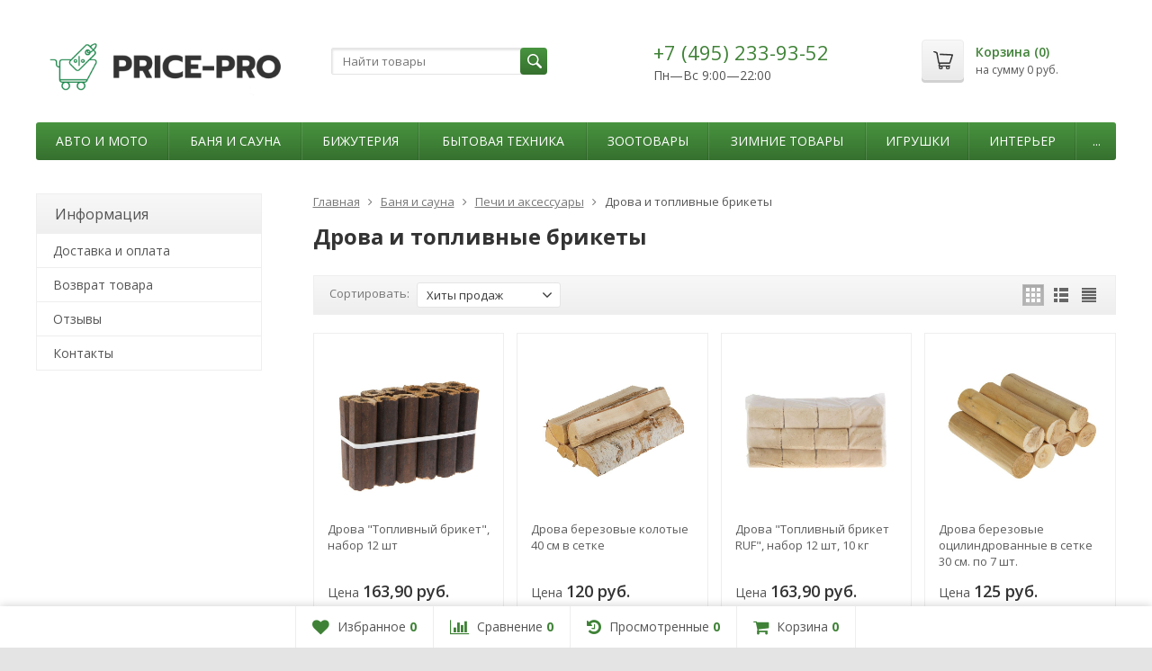

--- FILE ---
content_type: text/html; charset=utf-8
request_url: https://price-pro.ru/category/drova-i-toplivnye-brikety/
body_size: 23236
content:

	
	

	






	
		


														
			
	




<!DOCTYPE html>
<html>
<head prefix="og: http://ogp.me/ns# fb: http://ogp.me/ns/fb# product: http://ogp.me/ns/product#">
	<meta http-equiv="Content-Type" content="text/html; charset=utf-8">
	<meta name="viewport" content="width=device-width, initial-scale=1">
	<title>Дрова и топливные брикеты - купить дрова и топливные брикеты в Москве, цены в интернет-магазине Price-PRO</title>
	<meta name="Description" content="► Купить дрова и топливные брикеты в интернет-магазине Price-PRO ✔ В наличии более 19 моделей от 30 руб. с гарантией ✪ и доставкой в Москве и области.">
		<meta name="Keywords" content="дрова и топливные брикеты, купить, цена, недорого, интернет-магазин, москва">
	<link rel="shortcut icon" href="/favicon.ico">
	<link rel="canonical" href="https://price-pro.ru/category/drova-i-toplivnye-brikety/">
	<!-- CSS -->
	<link href="/wa-content/font/ruble/arial/fontface.css?v7.5.1.287" rel="stylesheet">
	
	<link href="//maxcdn.bootstrapcdn.com/font-awesome/latest/css/font-awesome.min.css" rel="stylesheet">
	<link href="/wa-data/public/site/themes/supreme/css/bootstrap-custom.css?v1.2.5.1.6" rel="stylesheet">
	<link href="/wa-data/public/site/themes/supreme/css/site.css?v1.2.5.1.6" rel="stylesheet">
	

	<!-- wa CSS -->
	
	<!-- /wa CSS -->

	<!--[if lt IE 9]>
		<script src="/wa-data/public/site/themes/supreme/js/respond.min.js?v1.2.5.1.6"></script>
		<script src="/wa-data/public/site/themes/supreme/js/html5shiv.min.js?v1.2.5.1.6"></script>
	<![endif]-->

	<script src="/wa-content/js/jquery/jquery-1.11.1.min.js?v2.4.1"></script>
	<script src="/wa-content/js/jquery/jquery-migrate-1.2.1.min.js?v2.4.1"></script>

	<link href="https://fonts.googleapis.com/css?family=Open+Sans:400,600,700&amp;subset=cyrillic" rel="stylesheet">

	

			<script>
		var vars = {"site":{"path":{}}};
	</script>

	<script src="/wa-data/public/site/themes/supreme/js/lib.js?v1.2.5.1.6"></script>
	<script src="/wa-data/public/site/themes/supreme/js/supreme.js?v1.2.5.1.6"></script>

	
	
<link href="/wa-data/public/shop/themes/supreme/css/shop.css?v1.2.5.1.6" rel="stylesheet">





<script type="text/javascript" src="/wa-data/public/shop/themes/supreme/js/product.js?v1.2.5.1.6"></script>

<script src="/wa-apps/shop/js/lazy.load.js?v7.5.1.287"></script>
<script src="/wa-data/public/shop/themes/supreme/js/jquery.countdownTimer.min.js?v=2.4.1"></script>
<script src="/wa-data/public/shop/themes/supreme/js/supreme.shop.js?v1.2.5.1.6"></script>


<!-- plugin hook: 'frontend_head' -->

    <meta name="robots" content="index, follow"/>


			<link href="/wa-data/public/site/themes/supreme/themes/green1/theme.css?v1.2.5.1.6" rel="stylesheet">
	
	<!-- wa headJs -->
	<meta property="og:type" content="article" />
<meta property="og:url" content="https://price-pro.ru/category/drova-i-toplivnye-brikety/" />
<meta property="og:title" content="Дрова и топливные брикеты - купить дрова и топливные брикеты в Москве, цены в интернет-магазине Price-PRO" />
<meta property="og:description" content="► Купить дрова и топливные брикеты в интернет-магазине Price-PRO ✔ В наличии более 19 моделей от 30 руб. с гарантией ✪ и доставкой в Москве и области." />
<meta name="yandex-verification" content="a4aff22766e4a8d9" />
<meta name="google-site-verification" content="YPzDLZQZBsn37uTGJSapJzCmC0AAt_ELiP9n1PVYQQs" />
	<!-- / wa headJs -->

	<!-- wa JS -->
	
	<!-- / wa JS -->

	
						
	
		
<!-- Yandex.RTB -->
<script>window.yaContextCb=window.yaContextCb||[]</script>
<script src="https://yandex.ru/ads/system/context.js"></script> 

</head>
<body class=" theme-green1 theme_not_flat bg_tex"  style="background-color:#e4e4e4; background-image: url('/wa-data/public/site/themes/supreme/img/themesettings/bg_tex/pw_maze_white.png');">
    
<!-- Yandex.RTB R-A-1581473-7 -->
<script>
window.yaContextCb.push(() => {
    Ya.Context.AdvManager.render({
        "blockId": "R-A-1581473-7",
        "type": "fullscreen",
        "platform": "touch"
    })
})
</script>
<!-- Yandex.RTB R-A-1581473-8 -->
<script>
window.yaContextCb.push(() => {
    Ya.Context.AdvManager.render({
        "blockId": "R-A-1581473-8",
        "type": "fullscreen",
        "platform": "desktop"
    })
})
</script>

<div class="remodal-bg">
<div class="site_wrap">

	<!-- / #topnav -->

	<header id="header" class="container-fluid">
		<div class="row">
			<div class="col col-md-3 col-xs-6 h_logo">
				<a href="/">
											<img src="/wa-data/public/site/themes/supreme/img/logo.png?v1558802033" alt="Price-PRO">
									</a>
			</div>

							<div class="col col-md-3 col-xs-6 h_search hidden-xs hidden-sm">
				    
				  				    
					<form method="get" action="/search/" class="search">
						<input class="search-field" id="search" type="search" name="query"  placeholder="Найти товары">
						<button class="btn btn-primary" type="submit"><i></i></button>
					</form>
					
									</div>

									<div class="col col-md-3 col-xs-6 h_contacts">
						<div class="in">
															<div class="phone">+7 (495) 233-93-52</div>
							
																							<p>Пн—Вс 9:00&mdash;22:00</p>
														
						</div>
					</div>
				
				<div class="col col-md-3 col-sm-6 h_cart hidden-xs hidden-sm">
					<div class="in">
																		<a href="/cart/" id="cart" class=" empty" rel="nofollow">
							<i class="icon"></i>
							<div class="cart_summary">
								Корзина (<span class="cart_count">0</span>)
							</div>
							<div class="cart_total_wrap">на сумму <span class="cart_total">0 руб.</span></div>
						</a>
					</div>
				</div>
					</div>
	</header>

	<div class="container-fluid menubars">

				<div class="menubar h_menu1 visible-xs-block">
			<div class="menu_header clearfix">
				<span class="menu_toggle"><i class="fa fa-bars"></i>Меню</span>
			</div>
			<div class="menu_wrapper">
																					
								
			
										
											
											
											
										<ul class="menu">
				
																
																	
						
						
						
												
													<li class=""><div class="link"><a data-icon-id="1" href="/dostavka-i-oplata/">Доставка и оплата</a></div></li>
															
																
																	
						
						
						
												
													<li class=""><div class="link"><a data-icon-id="4" href="/vozvrat-tovara/">Возврат товара</a></div></li>
															
																
																	
						
						
						
												
													<li class=""><div class="link"><a data-icon-id="5" href="/otzyvy/">Отзывы</a></div></li>
															
																
																	
						
						
						
												
													<li class=""><div class="link"><a data-icon-id="3" href="/kontakty/">Контакты</a></div></li>
															
							</ul>
			
			</div>
		</div>
		
									

															<div class="menubar h_menu2 menu_color">
				<div class="menu_header visible-xs-block clearfix">
					<span class="menu_toggle"><i class="fa fa-bars"></i>Каталог</span>
				</div>

													<div class="menu_wrapper clearfix">
						
			
										
											
											
											
											
											
											
											
											
											
											
											
											
											
											
											
											
											
											
											
											
											
											
											
											
											
											
											
											
											
											
										<ul class="menu">
				
																
																	
						
						
						
												
													<li class=" hassub">
								<div class="link">
									<span class="sub_toggle"><i class="fa fa-plus"></i><i class="fa fa-minus"></i></span>
									<a data-icon-id="15" href="/category/avto-i-moto/">Авто и мото</a>
								</div>

								
																									
								

																																												
								
																									
																																	
						<div class="submenu sub_all_levels">
																																										
															
																								
													<div class="col ">
																								<ul class="level2">
						
							
																						
																																					
																
																	<li class=""><div class="link"><a data-icon-id="131" href="/category/aksessuary-dlya-voditeley/">Аксессуары для водителей</a></div></li>
															
						
																								
						
							
																						
																																					
																
																	<li class=""><div class="link"><a data-icon-id="134" href="/category/aromatizatory/">Ароматизаторы в машину</a></div></li>
															
						
																								
						
							
																						
																																					
																
																	<li class=""><div class="link"><a data-icon-id="148" href="/category/vneshnie-dopolnitelnye-elementy/">Внешние дополнительные элементы</a></div></li>
															
						
																								
						
							
																						
																																					
																
																	<li class=""><div class="link"><a data-icon-id="151" href="/category/avtoinstrumenty/">Автоинструменты</a></div></li>
															
						
																								
						
							
																						
																																					
																
																	<li class=""><div class="link"><a data-icon-id="174" href="/category/vnutrisalonnye-aksessuary/">Внутрисалонные аксессуары</a></div></li>
															
						
																								
						
							
																						
																																					
																
																	<li class=""><div class="link"><a data-icon-id="180" href="/category/uhod-za-avto/">Уход за авто</a></div></li>
															
						
																								
						
							
																						
																																					
																
																	<li class=""><div class="link"><a data-icon-id="189" href="/category/avtoelektronika/">Автоэлектроника</a></div></li>
															
						
																								
						
							
																						
																																					
																
																	<li class=""><div class="link"><a data-icon-id="193" href="/category/schetki-stekloochistitelya/">Щётки стеклоочистителя</a></div></li>
															
						
																								
						
							
																						
																																					
																
																	<li class=""><div class="link"><a data-icon-id="200" href="/category/avtomobilnyy-svet/">Автомобильный свет</a></div></li>
															
						
																								
						
							
																						
																																					
																
																	<li class=""><div class="link"><a data-icon-id="229" href="/category/soputstvuyuschie-tovary/">Сопутствующие товары</a></div></li>
															
						
																								
														</ul>
							</div>
							<div class="col ">
																								<ul class="level2">
						
							
																						
																																					
																
																	<li class=""><div class="link"><a data-icon-id="297" href="/category/kompressory/">Компрессоры</a></div></li>
															
						
																								
						
							
																						
																																					
																
																	<li class=""><div class="link"><a data-icon-id="298" href="/category/shiny-i-diski/">Шины и диски</a></div></li>
															
						
																								
						
							
																						
																																					
																
																	<li class=""><div class="link"><a data-icon-id="303" href="/category/avtozapchasti/">Автозапчасти</a></div></li>
															
						
																								
						
							
																						
																																					
																
																	<li class=""><div class="link"><a data-icon-id="311" href="/category/shinomontazh/">Шиномонтаж</a></div></li>
															
						
																								
						
							
																						
																																					
																
																	<li class=""><div class="link"><a data-icon-id="321" href="/category/avtozvuk/">Автозвук</a></div></li>
															
						
																								
						
							
																						
																																					
																
																	<li class=""><div class="link"><a data-icon-id="428" href="/category/oborudovanie-dlya-avtoservisov/">Оборудование для автосервисов</a></div></li>
															
						
																								
						
							
																						
																																					
																
																	<li class=""><div class="link"><a data-icon-id="450" href="/category/masla-i-speczhidkosti/">Масла и спецжидкости</a></div></li>
															
						
																								
						
							
																						
																																					
																
																	<li class=""><div class="link"><a data-icon-id="459" href="/category/mototehnika-kvadrocikly-i-snegohody/">Мототехника, квадроциклы и снегоходы</a></div></li>
															
						
																								
						
							
																						
																																					
																
																	<li class=""><div class="link"><a data-icon-id="460" href="/category/avtomobilnye-gadzhety/">Автомобильные гаджеты</a></div></li>
															
						
																								
						
							
																						
																																					
																
																	<li class=""><div class="link"><a data-icon-id="468" href="/category/avtohimiya/">Автохимия</a></div></li>
															
													</ul>
						</div>
						
												</div>
			
							</li>
															
																
																	
						
						
						
												
													<li class=" hassub">
								<div class="link">
									<span class="sub_toggle"><i class="fa fa-plus"></i><i class="fa fa-minus"></i></span>
									<a data-icon-id="21" href="/category/banya-i-sauna/">Баня и сауна</a>
								</div>

								
																									
								

																																												
								
																									
																																	
						<div class="submenu sub_all_levels">
																																										
															
																								
													<div class="col ">
																								<ul class="level2">
						
							
																						
																																					
																
																	<li class=""><div class="link"><a data-icon-id="176" href="/category/podarochnye-nabory/">Подарочные наборы</a></div></li>
															
						
																								
						
							
																						
																																					
																
																	<li class=""><div class="link"><a data-icon-id="179" href="/category/kosmetika-i-uhod-za-telom/">Косметика и уход за телом</a></div></li>
															
						
																								
						
							
																						
																																					
																
																	<li class=""><div class="link"><a data-icon-id="182" href="/category/bannye-prinadlezhnosti/">Банные принадлежности</a></div></li>
															
						
																								
						
							
																						
																																					
																
																	<li class=""><div class="link"><a data-icon-id="240" href="/category/bannyy-dekor-i-suveniry/">Банный декор и сувениры</a></div></li>
															
						
																								
						
							
																						
																																					
																
																	<li class=""><div class="link"><a data-icon-id="287" href="/category/mebel-dlya-bani-i-aksessuary/">Мебель для бани и аксессуары</a></div></li>
															
						
																								
						
							
																						
																																					
																
																	<li class=""><div class="link"><a data-icon-id="309" href="/category/pechi-i-aksessuary/">Печи и аксессуары</a></div></li>
															
						
																								
														</ul>
							</div>
							<div class="col ">
																								<ul class="level2">
						
							
																						
																																					
																
																	<li class=""><div class="link"><a data-icon-id="314" href="/category/dveri-i-okna-dlya-bani/">Двери и окна для бани</a></div></li>
															
						
																								
						
							
																						
																																					
																
																	<li class=""><div class="link"><a data-icon-id="350" href="/category/aromaterapiya-i-veniki-dlya-bani/">Ароматерапия и веники для бани</a></div></li>
															
						
																								
						
							
																						
																																					
																
																	<li class=""><div class="link"><a data-icon-id="352" href="/category/materialy-dlya-stroitelstva-bani/">Материалы для строительства бани</a></div></li>
															
						
																								
						
							
																						
																																					
																
																	<li class=""><div class="link"><a data-icon-id="353" href="/category/tekstil-dlya-bani-i-sauny/">Текстиль для бани и сауны</a></div></li>
															
						
																								
						
							
																						
																																					
																
																	<li class=""><div class="link"><a data-icon-id="365" href="/category/bondarnye-izdeliya/">Бондарные изделия</a></div></li>
															
						
																								
						
							
																						
																																					
																
																	<li class=""><div class="link"><a data-icon-id="515" href="/category/kupeli-i-sauny/">Купели и сауны</a></div></li>
															
													</ul>
						</div>
						
												</div>
			
							</li>
															
																
																	
						
						
						
												
													<li class=" hassub">
								<div class="link">
									<span class="sub_toggle"><i class="fa fa-plus"></i><i class="fa fa-minus"></i></span>
									<a data-icon-id="2" href="/category/bizhuteriya/">Бижутерия</a>
								</div>

								
																									
								

																																												
								
																									
																																	
						<div class="submenu sub_all_levels">
																																										
															
																								
													<div class="col ">
																								<ul class="level2">
						
							
																						
																																					
																
																	<li class=""><div class="link"><a data-icon-id="38" href="/category/aksessuary-dlya-volos/">Аксессуары для волос</a></div></li>
															
						
																								
						
							
																						
																																					
																
																	<li class=""><div class="link"><a data-icon-id="99" href="/category/kolca/">Кольца</a></div></li>
															
						
																								
						
							
																						
																																					
																
																	<li class=""><div class="link"><a data-icon-id="100" href="/category/braslety/">Браслеты</a></div></li>
															
						
																								
						
							
																						
																																					
																
																	<li class=""><div class="link"><a data-icon-id="101" href="/category/sergi/">Серьги</a></div></li>
															
						
																								
						
							
																						
																																					
																
																	<li class=""><div class="link"><a data-icon-id="102" href="/category/broshi/">Броши</a></div></li>
															
						
																								
						
							
																						
																																					
																
																	<li class=""><div class="link"><a data-icon-id="103" href="/category/ukrasheniya-stilizovannye-pod-naturalnyy-kamen/">Украшения, стилизованные под натуральный камень</a></div></li>
															
						
																								
						
							
																						
																																					
																
																	<li class=""><div class="link"><a data-icon-id="104" href="/category/detskaya-bizhuteriya/">Детская бижутерия</a></div></li>
															
						
																								
						
							
																						
																																					
																
																	<li class=""><div class="link"><a data-icon-id="106" href="/category/futlyary-i-podstavki-dlya-bizhuterii/">Футляры и подставки для бижутерии</a></div></li>
															
						
																								
														</ul>
							</div>
							<div class="col ">
																								<ul class="level2">
						
							
																						
																																					
																
																	<li class=""><div class="link"><a data-icon-id="109" href="/category/komplekty-bizhuterii/">Комплекты бижутерии</a></div></li>
															
						
																								
						
							
																						
																																					
																
																	<li class=""><div class="link"><a data-icon-id="142" href="/category/pirsing/">Пирсинг</a></div></li>
															
						
																								
						
							
																						
																																					
																
																	<li class=""><div class="link"><a data-icon-id="153" href="/category/sunduchok-pandory/">Сундучок Пандоры</a></div></li>
															
						
																								
						
							
																						
																																					
																
																	<li class=""><div class="link"><a data-icon-id="312" href="/category/karnavalnaya-bizhuteriya/">Карнавальная бижутерия</a></div></li>
															
						
																								
						
							
																						
																																					
																
																	<li class=""><div class="link"><a data-icon-id="317" href="/category/muzhskaya-bizhuteriya/">Мужская бижутерия</a></div></li>
															
						
																								
						
							
																						
																																					
																
																	<li class=""><div class="link"><a data-icon-id="334" href="/category/furnitura-dlya-bizhuterii/">Фурнитура для бижутерии</a></div></li>
															
						
																								
						
							
																						
																																					
																
																	<li class=""><div class="link"><a data-icon-id="358" href="/category/poserebrennye-i-pozolochennye-ukrasheniya/">Посеребренные и позолоченные украшения</a></div></li>
															
						
																								
						
							
																						
																																					
																
																	<li class=""><div class="link"><a data-icon-id="458" href="/category/sheynye-ukrasheniya/">Шейные украшения</a></div></li>
															
													</ul>
						</div>
						
												</div>
			
							</li>
															
																
																	
						
						
						
												
													<li class=" hassub">
								<div class="link">
									<span class="sub_toggle"><i class="fa fa-plus"></i><i class="fa fa-minus"></i></span>
									<a data-icon-id="26" href="/category/bytovaya-tehnika-i-elektronika/">Бытовая техника</a>
								</div>

								
																									
								

																																												
								
																									
																																	
						<div class="submenu sub_all_levels">
																																										
															
																								
													<div class="col ">
																								<ul class="level2">
						
							
																						
																																					
																
																	<li class=""><div class="link"><a data-icon-id="135" href="/category/kompyuternaya-periferiya/">Компьютерная периферия</a></div></li>
															
						
																								
						
							
																						
																																					
																
																	<li class=""><div class="link"><a data-icon-id="203" href="/category/tehnika-dlya-kuhni/">Техника для кухни</a></div></li>
															
						
																								
						
							
																						
																																					
																
																	<li class=""><div class="link"><a data-icon-id="205" href="/category/krasota-i-zdorove/">Красота и здоровье</a></div></li>
															
						
																								
						
							
																						
																																					
																
																	<li class=""><div class="link"><a data-icon-id="228" href="/category/oborudovanie-dlya-3d-pechati/">Оборудование для 3D-печати</a></div></li>
															
						
																								
						
							
																						
																																					
																
																	<li class=""><div class="link"><a data-icon-id="253" href="/category/klimaticheskaya-tehnika/">Климатическая техника</a></div></li>
															
						
																								
						
							
																						
																																					
																
																	<li class=""><div class="link"><a data-icon-id="255" href="/category/tehnika-dlya-doma/">Техника для дома</a></div></li>
															
						
																								
						
							
																						
																																					
																
																	<li class=""><div class="link"><a data-icon-id="268" href="/category/televizory-i-aksessuary/">Телевизоры и аксессуары</a></div></li>
															
						
																								
						
							
																						
																																					
																
																	<li class=""><div class="link"><a data-icon-id="375" href="/category/igrovye-konsoli-i-aksessuary/">Игровые консоли и аксессуары</a></div></li>
															
						
																								
														</ul>
							</div>
							<div class="col ">
																								<ul class="level2">
						
							
																						
																																					
																
																	<li class=""><div class="link"><a data-icon-id="377" href="/category/tehnika-dlya-ofisa/">Техника для офиса</a></div></li>
															
						
																								
						
							
																						
																																					
																
																	<li class=""><div class="link"><a data-icon-id="436" href="/category/telefony-gadzhety-i-aksessuary/">Телефоны, гаджеты и аксессуары</a></div></li>
															
						
																								
						
							
																						
																																					
																
																	<li class=""><div class="link"><a data-icon-id="438" href="/category/kompyutery-i-planshety/">Компьютеры и планшеты</a></div></li>
															
						
																								
						
							
																						
																																					
																
																	<li class=""><div class="link"><a data-icon-id="447" href="/category/krupnaya-bytovaya-tehnika/">Крупная бытовая техника</a></div></li>
															
						
																								
						
							
																						
																																					
																
																	<li class=""><div class="link"><a data-icon-id="519" href="/category/audiotehnika/">Аудиотехника</a></div></li>
															
						
																								
						
							
																						
																																					
																
																	<li class=""><div class="link"><a data-icon-id="520" href="/category/foto-i-videoapparatura/">Фото- и видеоаппаратура</a></div></li>
															
						
																								
						
							
																						
																																					
																
																	<li class=""><div class="link"><a data-icon-id="521" href="/category/setevoe-oborudovanie/">Сетевое оборудование</a></div></li>
															
													</ul>
						</div>
						
												</div>
			
							</li>
															
																
																	
						
						
						
												
													<li class=" hassub">
								<div class="link">
									<span class="sub_toggle"><i class="fa fa-plus"></i><i class="fa fa-minus"></i></span>
									<a data-icon-id="20" href="/category/zootovary/">Зоотовары</a>
								</div>

								
																									
								

																																												
								
																									
																																	
						<div class="submenu sub_all_levels">
																																										
															
																								
													<div class="col ">
																								<ul class="level2">
						
							
																						
																																					
																
																	<li class=""><div class="link"><a data-icon-id="202" href="/category/akvariumistika/">Аквариумистика</a></div></li>
															
						
																								
						
							
																						
																																					
																
																	<li class=""><div class="link"><a data-icon-id="206" href="/category/tovary-dlya-ptic/">Товары для птиц</a></div></li>
															
						
																								
						
							
																						
																																					
																
																	<li class=""><div class="link"><a data-icon-id="207" href="/category/tovary-dlya-gryzunov-i-horkov/">Товары для грызунов и хорьков</a></div></li>
															
						
																								
						
							
																						
																																					
																
																	<li class=""><div class="link"><a data-icon-id="218" href="/category/tovary-dlya-koshek/">Товары для кошек</a></div></li>
															
						
																								
						
							
																						
																																					
																
																	<li class=""><div class="link"><a data-icon-id="219" href="/category/tovary-dlya-sobak/">Товары для собак</a></div></li>
															
						
																								
						
							
																						
																																					
																
																	<li class=""><div class="link"><a data-icon-id="221" href="/category/gruming/">Груминг</a></div></li>
															
						
																								
						
							
																						
																																					
																
																	<li class=""><div class="link"><a data-icon-id="227" href="/category/napolniteli/">Наполнители</a></div></li>
															
						
																								
														</ul>
							</div>
							<div class="col ">
																								<ul class="level2">
						
							
																						
																																					
																
																	<li class=""><div class="link"><a data-icon-id="234" href="/category/tovary-dlya-reptiliy/">Товары для рептилий</a></div></li>
															
						
																								
						
							
																						
																																					
																
																	<li class=""><div class="link"><a data-icon-id="236" href="/category/tovary-dlya-loshadey/">Товары для лошадей</a></div></li>
															
						
																								
						
							
																						
																																					
																
																	<li class=""><div class="link"><a data-icon-id="256" href="/category/tovary-dlya-selskohozyaystvennyh-zhivotnyh/">Товары для сельскохозяйственных животных</a></div></li>
															
						
																								
						
							
																						
																																					
																
																	<li class=""><div class="link"><a data-icon-id="390" href="/category/tovary-dlya-veterinarnyh-klinik/">Товары для ветеринарных клиник</a></div></li>
															
						
																								
						
							
																						
																																					
																
																	<li class=""><div class="link"><a data-icon-id="464" href="/category/korma/">Корма</a></div></li>
															
						
																								
						
							
																						
																																					
																
																	<li class=""><div class="link"><a data-icon-id="466" href="/category/podarochnye-nabory-dlya-zhivotnyh/">Подарочные наборы для животных</a></div></li>
															
						
																								
						
							
																						
																																					
																
																	<li class=""><div class="link"><a data-icon-id="480" href="/category/muravinye-fermy/">Муравьиные фермы</a></div></li>
															
													</ul>
						</div>
						
												</div>
			
							</li>
															
																
																	
						
						
						
												
													<li class=" hassub">
								<div class="link">
									<span class="sub_toggle"><i class="fa fa-plus"></i><i class="fa fa-minus"></i></span>
									<a data-icon-id="11" href="/category/zimnie-tovary/">Зимние товары</a>
								</div>

								
																									
								

																																												
								
																									
																																	
						<div class="submenu sub_all_levels">
																																										
															
																								
													<div class="col ">
																								<ul class="level2">
						
							
																						
																																					
																
																	<li class=""><div class="link"><a data-icon-id="252" href="/category/obuv-zimnyaya/">Обувь зимняя</a></div></li>
															
						
																								
						
							
																						
																																					
																
																	<li class=""><div class="link"><a data-icon-id="257" href="/category/zimnyaya-odezhda-i-aksessuary/">Зимняя одежда и аксессуары</a></div></li>
															
						
																								
						
							
																						
																																					
																
																	<li class=""><div class="link"><a data-icon-id="392" href="/category/tovary-dlya-zimnego-sporta-i-otdyha/">Товары для зимнего спорта и отдыха</a></div></li>
															
						
																								
						
							
																						
																																					
																
																	<li class=""><div class="link"><a data-icon-id="394" href="/category/zimnyaya-rybalka/">Зимняя рыбалка</a></div></li>
															
						
																								
						
							
																						
																																					
																
																	<li class=""><div class="link"><a data-icon-id="395" href="/category/uteplenie-doma/">Утепление дома</a></div></li>
															
						
																								
						
							
																						
																																					
																
																	<li class=""><div class="link"><a data-icon-id="396" href="/category/tovary-dlya-zimney-ohoty/">Товары для зимней охоты</a></div></li>
															
						
																								
														</ul>
							</div>
							<div class="col ">
																								<ul class="level2">
						
							
																						
																																					
																
																	<li class=""><div class="link"><a data-icon-id="397" href="/category/avtotovary-i-mototehnika/">Автотовары и мототехника</a></div></li>
															
						
																								
						
							
																						
																																					
																
																	<li class=""><div class="link"><a data-icon-id="398" href="/category/uborka-snega/">Уборка снега</a></div></li>
															
						
																								
						
							
																						
																																					
																
																	<li class=""><div class="link"><a data-icon-id="403" href="/category/zimnie-tovary-dlya-zhivotnyh/">Зимние товары для животных</a></div></li>
															
						
																								
						
							
																						
																																					
																
																	<li class=""><div class="link"><a data-icon-id="405" href="/category/krasota-i-zdorove/">Красота и здоровье</a></div></li>
															
						
																								
						
							
																						
																																					
																
																	<li class=""><div class="link"><a data-icon-id="413" href="/category/uteplennye-chehly-dlya-muzykalnyh-instrumentov/">Утеплённые чехлы для музыкальных инструментов</a></div></li>
															
													</ul>
						</div>
						
												</div>
			
							</li>
															
																
																	
						
						
						
												
													<li class=" hassub">
								<div class="link">
									<span class="sub_toggle"><i class="fa fa-plus"></i><i class="fa fa-minus"></i></span>
									<a data-icon-id="8" href="/category/igrushki/">Игрушки</a>
								</div>

								
																									
								

																																												
								
																									
																																	
						<div class="submenu sub_all_levels">
																																										
															
																								
													<div class="col ">
																								<ul class="level2">
						
							
																						
																																					
																
																	<li class=""><div class="link"><a data-icon-id="75" href="/category/myagkie-igrushki/">Мягкие игрушки</a></div></li>
															
						
																								
						
							
																						
																																					
																
																	<li class=""><div class="link"><a data-icon-id="76" href="/category/nastolnye-igry/">Настольные игры</a></div></li>
															
						
																								
						
							
																						
																																					
																
																	<li class=""><div class="link"><a data-icon-id="77" href="/category/sportivnye-tovary/">Спортивные товары</a></div></li>
															
						
																								
						
							
																						
																																					
																
																	<li class=""><div class="link"><a data-icon-id="78" href="/category/letnie-tovary/">Летние товары</a></div></li>
															
						
																								
						
							
																						
																																					
																
																	<li class=""><div class="link"><a data-icon-id="79" href="/category/igrushki-dlya-malchikov/">Игрушки для мальчиков</a></div></li>
															
						
																								
						
							
																						
																																					
																
																	<li class=""><div class="link"><a data-icon-id="80" href="/category/razvivayuschie-i-obuchayuschie-igrushki/">Развивающие и обучающие игрушки</a></div></li>
															
						
																								
						
							
																						
																																					
																
																	<li class=""><div class="link"><a data-icon-id="82" href="/category/muzykalnye-igrushki/">Музыкальные игрушки</a></div></li>
															
						
																								
						
							
																						
																																					
																
																	<li class=""><div class="link"><a data-icon-id="83" href="/category/derevyannaya-igrushka/">Деревянная игрушка</a></div></li>
															
						
																								
						
							
																						
																																					
																
																	<li class=""><div class="link"><a data-icon-id="85" href="/category/transport/">Транспорт</a></div></li>
															
						
																								
						
							
																						
																																					
																
																	<li class=""><div class="link"><a data-icon-id="86" href="/category/igrushki-dlya-razvlecheniy/">Игрушки для развлечений</a></div></li>
															
						
																								
						
							
																						
																																					
																
																	<li class=""><div class="link"><a data-icon-id="89" href="/category/igrushki-dlya-malyshey/">Игрушки для малышей</a></div></li>
															
						
																								
						
							
																						
																																					
																
																	<li class=""><div class="link"><a data-icon-id="90" href="/category/igrushki-dlya-devochek/">Игрушки для девочек</a></div></li>
															
						
																								
														</ul>
							</div>
							<div class="col ">
																								<ul class="level2">
						
							
																						
																																					
																
																	<li class=""><div class="link"><a data-icon-id="92" href="/category/konstruktory/">Конструкторы</a></div></li>
															
						
																								
						
							
																						
																																					
																
																	<li class=""><div class="link"><a data-icon-id="167" href="/category/sbornye-modeli/">Сборные модели</a></div></li>
															
						
																								
						
							
																						
																																					
																
																	<li class=""><div class="link"><a data-icon-id="173" href="/category/zimnie-tovary/">Зимние товары</a></div></li>
															
						
																								
						
							
																						
																																					
																
																	<li class=""><div class="link"><a data-icon-id="220" href="/category/novogodnie-igrushki/">Новогодние игрушки</a></div></li>
															
						
																								
						
							
																						
																																					
																
																	<li class=""><div class="link"><a data-icon-id="235" href="/category/syuzhetno-rolevye-nabory/">Сюжетно-ролевые наборы</a></div></li>
															
						
																								
						
							
																						
																																					
																
																	<li class=""><div class="link"><a data-icon-id="245" href="/category/tovary-dlya-detskih-sadov/">Товары для детских садов</a></div></li>
															
						
																								
						
							
																						
																																					
																
																	<li class=""><div class="link"><a data-icon-id="296" href="/category/opyty/">Опыты</a></div></li>
															
						
																								
						
							
																						
																																					
																
																	<li class=""><div class="link"><a data-icon-id="348" href="/category/hranenie-igrushek/">Хранение игрушек</a></div></li>
															
						
																								
						
							
																						
																																					
																
																	<li class=""><div class="link"><a data-icon-id="400" href="/category/radioupravlyaemye-igrushki/">Радиоуправляемые игрушки</a></div></li>
															
						
																								
						
							
																						
																																					
																
																	<li class=""><div class="link"><a data-icon-id="412" href="/category/oborudovanie-dlya-vendinga/">Оборудование для вендинга</a></div></li>
															
						
																								
						
							
																						
																																					
																
																	<li class=""><div class="link"><a data-icon-id="522" href="/category/sobstvennoe-proizvodstvo-solomon/">Собственное производство &quot;Соломон&quot;</a></div></li>
															
						
																								
						
							
																						
																																					
																
																	<li class=""><div class="link"><a data-icon-id="529" href="/category/detskie-knigi/">Детские книги</a></div></li>
															
													</ul>
						</div>
						
												</div>
			
							</li>
															
																
																	
						
						
						
												
													<li class=" hassub">
								<div class="link">
									<span class="sub_toggle"><i class="fa fa-plus"></i><i class="fa fa-minus"></i></span>
									<a data-icon-id="24" href="/category/interer/">Интерьер</a>
								</div>

								
																									
								

																																												
								
																									
																																	
						<div class="submenu sub_all_levels">
																																										
															
																								
													<div class="col ">
																								<ul class="level2">
						
							
																						
																																					
																
																	<li class=""><div class="link"><a data-icon-id="65" href="/category/chasy/">Часы</a></div></li>
															
						
																								
						
							
																						
																																					
																
																	<li class=""><div class="link"><a data-icon-id="66" href="/category/shtornaya-furnitura-i-shtory/">Шторная фурнитура и шторы</a></div></li>
															
						
																								
						
							
																						
																																					
																
																	<li class=""><div class="link"><a data-icon-id="68" href="/category/kartiny/">Картины</a></div></li>
															
						
																								
						
							
																						
																																					
																
																	<li class=""><div class="link"><a data-icon-id="72" href="/category/vazy/">Вазы</a></div></li>
															
						
																								
						
							
																						
																																					
																
																	<li class=""><div class="link"><a data-icon-id="74" href="/category/mebel/">Мебель</a></div></li>
															
						
																								
						
							
																						
																																					
																
																	<li class=""><div class="link"><a data-icon-id="187" href="/category/kashpo-gorshki-podstavki-dlya-cvetov/">Кашпо, горшки, подставки для цветов</a></div></li>
															
						
																								
						
							
																						
																																					
																
																	<li class=""><div class="link"><a data-icon-id="197" href="/category/cvety-floristika-dekor/">Цветы, флористика, декор</a></div></li>
															
						
																								
						
							
																						
																																					
																
																	<li class=""><div class="link"><a data-icon-id="211" href="/category/podsvechniki/">Подсвечники</a></div></li>
															
						
																								
														</ul>
							</div>
							<div class="col ">
																								<ul class="level2">
						
							
																						
																																					
																
																	<li class=""><div class="link"><a data-icon-id="213" href="/category/svechi/">Свечи</a></div></li>
															
						
																								
						
							
																						
																																					
																
																	<li class=""><div class="link"><a data-icon-id="214" href="/category/suvenirnoe-oruzhie/">Сувенирное оружие</a></div></li>
															
						
																								
						
							
																						
																																					
																
																	<li class=""><div class="link"><a data-icon-id="217" href="/category/fotoramki-i-fotoalbomy/">Фоторамки и фотоальбомы</a></div></li>
															
						
																								
						
							
																						
																																					
																
																	<li class=""><div class="link"><a data-icon-id="246" href="/category/klyuchnicy/">Ключницы</a></div></li>
															
						
																								
						
							
																						
																																					
																
																	<li class=""><div class="link"><a data-icon-id="271" href="/category/aromasashe/">Аромасаше</a></div></li>
															
						
																								
						
							
																						
																																					
																
																	<li class=""><div class="link"><a data-icon-id="376" href="/category/interernyy-svet/">Интерьерный свет</a></div></li>
															
						
																								
						
							
																						
																																					
																
																	<li class=""><div class="link"><a data-icon-id="467" href="/category/elementy-interera/">Элементы интерьера</a></div></li>
															
						
																								
						
							
																						
																																					
																
																	<li class=""><div class="link"><a data-icon-id="544" href="/category/pletenye-izdeliya/">Плетёные изделия</a></div></li>
															
													</ul>
						</div>
						
												</div>
			
							</li>
															
																
																	
						
						
						
												
													<li class=" hassub">
								<div class="link">
									<span class="sub_toggle"><i class="fa fa-plus"></i><i class="fa fa-minus"></i></span>
									<a data-icon-id="1" href="/category/kanctovary/">Канцтовары</a>
								</div>

								
																									
								

																																												
								
																									
																																	
						<div class="submenu sub_all_levels">
																																										
															
																								
													<div class="col ">
																								<ul class="level2">
						
							
																						
																																					
																
																	<li class=""><div class="link"><a data-icon-id="57" href="/category/papki-sistemy-arhivacii/">Папки, системы архивации</a></div></li>
															
						
																								
						
							
																						
																																					
																
																	<li class=""><div class="link"><a data-icon-id="144" href="/category/bumaga-i-bumazhnaya-produkciya/">Бумага и бумажная продукция</a></div></li>
															
						
																								
						
							
																						
																																					
																
																	<li class=""><div class="link"><a data-icon-id="155" href="/category/shkolnye-tovary/">Школьные товары</a></div></li>
															
						
																								
						
							
																						
																																					
																
																	<li class=""><div class="link"><a data-icon-id="159" href="/category/ofisnye-prinadlezhnosti/">Офисные принадлежности</a></div></li>
															
						
																								
						
							
																						
																																					
																
																	<li class=""><div class="link"><a data-icon-id="160" href="/category/pismennye-prinadlezhnosti/">Письменные принадлежности</a></div></li>
															
						
																								
						
							
																						
																																					
																
																	<li class=""><div class="link"><a data-icon-id="163" href="/category/tovary-dlya-hudozhnikov/">Товары для художников</a></div></li>
															
						
																								
														</ul>
							</div>
							<div class="col ">
																								<ul class="level2">
						
							
																						
																																					
																
																	<li class=""><div class="link"><a data-icon-id="267" href="/category/ofisnaya-tehnika/">Офисная техника</a></div></li>
															
						
																								
						
							
																						
																																					
																
																	<li class=""><div class="link"><a data-icon-id="328" href="/category/albomy-dlya-kollekcionerov/">Альбомы для коллекционеров</a></div></li>
															
						
																								
						
							
																						
																																					
																
																	<li class=""><div class="link"><a data-icon-id="332" href="/category/shkolnyy-tekstil-i-aksessuary/">Школьный текстиль и аксессуары</a></div></li>
															
						
																								
						
							
																						
																																					
																
																	<li class=""><div class="link"><a data-icon-id="333" href="/category/prinadlezhnosti-dlya-risovaniya-i-lepki/">Принадлежности для рисования и лепки</a></div></li>
															
						
																								
						
							
																						
																																					
																
																	<li class=""><div class="link"><a data-icon-id="411" href="/category/chertezhnye-prinadlezhnosti/">Чертёжные принадлежности</a></div></li>
															
													</ul>
						</div>
						
												</div>
			
							</li>
															
																
																	
						
						
						
												
													<li class=" hassub">
								<div class="link">
									<span class="sub_toggle"><i class="fa fa-plus"></i><i class="fa fa-minus"></i></span>
									<a data-icon-id="10" href="/category/knigi/">Книги</a>
								</div>

								
																									
								

																																												
								
																									
																																	
						<div class="submenu sub_all_levels">
																																										
															
																								
													<div class="col ">
																								<ul class="level2">
						
							
																						
																																					
																
																	<li class=""><div class="link"><a data-icon-id="254" href="/category/podarochnye-knigi/">Подарочные книги</a></div></li>
															
						
																								
						
							
																						
																																					
																
																	<li class=""><div class="link"><a data-icon-id="262" href="/category/hudozhestvennye-knigi/">Художественные книги</a></div></li>
															
						
																								
						
							
																						
																																					
																
																	<li class=""><div class="link"><a data-icon-id="264" href="/category/detskie-knigi/">Детские книги</a></div></li>
															
						
																								
						
							
																						
																																					
																
																	<li class=""><div class="link"><a data-icon-id="265" href="/category/prikladnaya-literatura/">Прикладная литература</a></div></li>
															
						
																								
						
							
																						
																																					
																
																	<li class=""><div class="link"><a data-icon-id="282" href="/category/audioknigi/">Аудиокниги</a></div></li>
															
						
																								
						
							
																						
																																					
																
																	<li class=""><div class="link"><a data-icon-id="417" href="/category/uchebnaya-literatura/">Учебная литература</a></div></li>
															
						
																								
														</ul>
							</div>
							<div class="col ">
																								<ul class="level2">
						
							
																						
																																					
																
																	<li class=""><div class="link"><a data-icon-id="418" href="/category/nauchno-populyarnaya-literatura/">Научно-популярная литература</a></div></li>
															
						
																								
						
							
																						
																																					
																
																	<li class=""><div class="link"><a data-icon-id="419" href="/category/biznes-literatura/">Бизнес-литература</a></div></li>
															
						
																								
						
							
																						
																																					
																
																	<li class=""><div class="link"><a data-icon-id="437" href="/category/yuridicheskaya-literatura/">Юридическая литература</a></div></li>
															
						
																								
						
							
																						
																																					
																
																	<li class=""><div class="link"><a data-icon-id="509" href="/category/oblozhki-dlya-knig/">Обложки для книг</a></div></li>
															
						
																								
						
							
																						
																																					
																
																	<li class=""><div class="link"><a data-icon-id="534" href="/category/literatura-na-inostrannom-yazyke/">Литература на иностранном языке</a></div></li>
															
													</ul>
						</div>
						
												</div>
			
							</li>
															
																
																	
						
						
						
												
													<li class=" hassub">
								<div class="link">
									<span class="sub_toggle"><i class="fa fa-plus"></i><i class="fa fa-minus"></i></span>
									<a data-icon-id="23" href="/category/kozhgalantereya/">Кожгалантерея</a>
								</div>

								
																									
								

																																												
								
																									
																																	
						<div class="submenu sub_all_levels">
																																										
															
																								
													<div class="col ">
																								<ul class="level2">
						
							
																						
																																					
																
																	<li class=""><div class="link"><a data-icon-id="41" href="/category/sumki/">Сумки</a></div></li>
															
						
																								
						
							
																						
																																					
																
																	<li class=""><div class="link"><a data-icon-id="63" href="/category/koshelki/">Кошельки</a></div></li>
															
						
																								
						
							
																						
																																					
																
																	<li class=""><div class="link"><a data-icon-id="117" href="/category/ryukzaki/">Рюкзаки</a></div></li>
															
						
																								
						
							
																						
																																					
																
																	<li class=""><div class="link"><a data-icon-id="122" href="/category/perchatki/">Перчатки</a></div></li>
															
						
																								
						
							
																						
																																					
																
																	<li class=""><div class="link"><a data-icon-id="126" href="/category/hozyaystvennye-sumki/">Хозяйственные сумки</a></div></li>
															
						
																								
						
							
																						
																																					
																
																	<li class=""><div class="link"><a data-icon-id="130" href="/category/remni/">Ремни</a></div></li>
															
						
																								
														</ul>
							</div>
							<div class="col ">
																								<ul class="level2">
						
							
																						
																																					
																
																	<li class=""><div class="link"><a data-icon-id="212" href="/category/kosmetichki/">Косметички</a></div></li>
															
						
																								
						
							
																						
																																					
																
																	<li class=""><div class="link"><a data-icon-id="295" href="/category/dorozhnye-i-sportivnye-sumki/">Дорожные и спортивные сумки</a></div></li>
															
						
																								
						
							
																						
																																					
																
																	<li class=""><div class="link"><a data-icon-id="355" href="/category/chehly-remni-dlya-muzykalnyh-instrumentov/">Чехлы, ремни для музыкальных инструментов</a></div></li>
															
						
																								
						
							
																						
																																					
																
																	<li class=""><div class="link"><a data-icon-id="414" href="/category/melkaya-kozhgalantereya/">Мелкая кожгалантерея</a></div></li>
															
						
																								
						
							
																						
																																					
																
																	<li class=""><div class="link"><a data-icon-id="415" href="/category/chemodany-i-aksessuary/">Чемоданы и аксессуары</a></div></li>
															
						
																								
						
							
																						
																																					
																
																	<li class=""><div class="link"><a data-icon-id="416" href="/category/chehly-dlya-telefonov/">Чехлы для телефонов</a></div></li>
															
													</ul>
						</div>
						
												</div>
			
							</li>
															
																
																	
						
						
						
												
													<li class=" hassub">
								<div class="link">
									<span class="sub_toggle"><i class="fa fa-plus"></i><i class="fa fa-minus"></i></span>
									<a data-icon-id="25" href="/category/krasota-i-zdorove/">Красота и здоровье</a>
								</div>

								
																									
								

																																												
								
																									
																																	
						<div class="submenu sub_all_levels">
																																										
															
																								
													<div class="col ">
																								<ul class="level2">
						
							
																						
																																					
																
																	<li class=""><div class="link"><a data-icon-id="42" href="/category/kosmetichki-i-organayzery/">Косметички и органайзеры</a></div></li>
															
						
																								
						
							
																						
																																					
																
																	<li class=""><div class="link"><a data-icon-id="56" href="/category/zerkala/">Зеркала</a></div></li>
															
						
																								
						
							
																						
																																					
																
																	<li class=""><div class="link"><a data-icon-id="62" href="/category/manikyur-i-pedikyur/">Маникюр и педикюр</a></div></li>
															
						
																								
						
							
																						
																																					
																
																	<li class=""><div class="link"><a data-icon-id="195" href="/category/gigiena/">Гигиена</a></div></li>
															
						
																								
						
							
																						
																																					
																
																	<li class=""><div class="link"><a data-icon-id="198" href="/category/solncezaschitnye-sredstva/">Солнцезащитные средства</a></div></li>
															
						
																								
						
							
																						
																																					
																
																	<li class=""><div class="link"><a data-icon-id="225" href="/category/uhod-za-licom/">Уход за лицом</a></div></li>
															
						
																								
						
							
																						
																																					
																
																	<li class=""><div class="link"><a data-icon-id="230" href="/category/uhod-za-telom/">Уход за телом</a></div></li>
															
						
																								
						
							
																						
																																					
																
																	<li class=""><div class="link"><a data-icon-id="237" href="/category/uhod-za-volosami/">Уход за волосами</a></div></li>
															
						
																								
						
							
																						
																																					
																
																	<li class=""><div class="link"><a data-icon-id="242" href="/category/detskaya-kosmetika/">Детская косметика</a></div></li>
															
						
																								
														</ul>
							</div>
							<div class="col ">
																								<ul class="level2">
						
							
																						
																																					
																
																	<li class=""><div class="link"><a data-icon-id="260" href="/category/parfyumeriya/">Парфюмерия</a></div></li>
															
						
																								
						
							
																						
																																					
																
																	<li class=""><div class="link"><a data-icon-id="272" href="/category/aromaterapiya/">Ароматерапия</a></div></li>
															
						
																								
						
							
																						
																																					
																
																	<li class=""><div class="link"><a data-icon-id="281" href="/category/medicinskie-tovary/">Медицинские товары</a></div></li>
															
						
																								
						
							
																						
																																					
																
																	<li class=""><div class="link"><a data-icon-id="283" href="/category/podarochnye-nabory/">Подарочные наборы</a></div></li>
															
						
																								
						
							
																						
																																					
																
																	<li class=""><div class="link"><a data-icon-id="308" href="/category/ortopedicheskie-tovary/">Ортопедические товары</a></div></li>
															
						
																								
						
							
																						
																																					
																
																	<li class=""><div class="link"><a data-icon-id="342" href="/category/lechebnaya-kosmetika/">Лечебная косметика</a></div></li>
															
						
																								
						
							
																						
																																					
																
																	<li class=""><div class="link"><a data-icon-id="454" href="/category/makiyazh/">Макияж</a></div></li>
															
						
																								
						
							
																						
																																					
																
																	<li class=""><div class="link"><a data-icon-id="500" href="/category/rashodnye-materialy/">Расходные материалы</a></div></li>
															
						
																								
						
							
																						
																																					
																
																	<li class=""><div class="link"><a data-icon-id="540" href="/category/kosmeticheskie-emkosti/">Косметические ёмкости</a></div></li>
															
													</ul>
						</div>
						
												</div>
			
							</li>
															
																
																	
						
						
						
												
													<li class=" hassub">
								<div class="link">
									<span class="sub_toggle"><i class="fa fa-plus"></i><i class="fa fa-minus"></i></span>
									<a data-icon-id="18" href="/category/letnie-tovary/">Летние товары</a>
								</div>

								
																									
								

																																												
								
																									
																																	
						<div class="submenu sub_all_levels">
																																										
															
																								
													<div class="col ">
																								<ul class="level2">
						
							
																						
																																					
																
																	<li class=""><div class="link"><a data-icon-id="111" href="/category/tovary-dlya-plavaniya/">Товары для плавания</a></div></li>
															
						
																								
						
							
																						
																																					
																
																	<li class=""><div class="link"><a data-icon-id="137" href="/category/zonty/">Зонты</a></div></li>
															
						
																								
						
							
																						
																																					
																
																	<li class=""><div class="link"><a data-icon-id="140" href="/category/naduvnaya-produkciya/">Надувная продукция</a></div></li>
															
						
																								
						
							
																						
																																					
																
																	<li class=""><div class="link"><a data-icon-id="141" href="/category/turizm/">Туризм</a></div></li>
															
						
																								
						
							
																						
																																					
																
																	<li class=""><div class="link"><a data-icon-id="156" href="/category/letniy-tekstil/">Летний текстиль</a></div></li>
															
						
																								
						
							
																						
																																					
																
																	<li class=""><div class="link"><a data-icon-id="157" href="/category/letnie-sumochki/">Летние сумочки</a></div></li>
															
						
																								
						
							
																						
																																					
																
																	<li class=""><div class="link"><a data-icon-id="161" href="/category/tovary-dlya-letnih-lagerey/">Товары для летних лагерей</a></div></li>
															
						
																								
						
							
																						
																																					
																
																	<li class=""><div class="link"><a data-icon-id="188" href="/category/letnyaya-odezhda/">Летняя одежда</a></div></li>
															
						
																								
						
							
																						
																																					
																
																	<li class=""><div class="link"><a data-icon-id="194" href="/category/letnyaya-obuv/">Летняя обувь</a></div></li>
															
						
																								
						
							
																						
																																					
																
																	<li class=""><div class="link"><a data-icon-id="199" href="/category/solncezaschitnye-sredstva/">Солнцезащитные средства</a></div></li>
															
						
																								
						
							
																						
																																					
																
																	<li class=""><div class="link"><a data-icon-id="201" href="/category/sredstva-ot-komarov-kleschey-muh/">Средства от комаров, клещей, мух</a></div></li>
															
						
																								
														</ul>
							</div>
							<div class="col ">
																								<ul class="level2">
						
							
																						
																																					
																
																	<li class=""><div class="link"><a data-icon-id="238" href="/category/kolyaski-dlya-detey/">Коляски для детей</a></div></li>
															
						
																								
						
							
																						
																																					
																
																	<li class=""><div class="link"><a data-icon-id="241" href="/category/gavayskie-kostyumy-i-aksessuary/">Гавайские костюмы и аксессуары</a></div></li>
															
						
																								
						
							
																						
																																					
																
																	<li class=""><div class="link"><a data-icon-id="320" href="/category/solncezaschitnye-ochki/">Солнцезащитные очки</a></div></li>
															
						
																								
						
							
																						
																																					
																
																	<li class=""><div class="link"><a data-icon-id="338" href="/category/igrushki/">Игрушки</a></div></li>
															
						
																								
						
							
																						
																																					
																
																	<li class=""><div class="link"><a data-icon-id="339" href="/category/aktivnyy-otdyh/">Активный отдых</a></div></li>
															
						
																								
						
							
																						
																																					
																
																	<li class=""><div class="link"><a data-icon-id="343" href="/category/letnyaya-rybalka/">Летняя рыбалка</a></div></li>
															
						
																								
						
							
																						
																																					
																
																	<li class=""><div class="link"><a data-icon-id="346" href="/category/golovnye-ubory/">Головные уборы</a></div></li>
															
						
																								
						
							
																						
																																					
																
																	<li class=""><div class="link"><a data-icon-id="431" href="/category/letnie-stroeniya/">Летние строения</a></div></li>
															
						
																								
						
							
																						
																																					
																
																	<li class=""><div class="link"><a data-icon-id="528" href="/category/letnyaya-bizhuteriya/">Летняя бижутерия</a></div></li>
															
						
																								
						
							
																						
																																					
																
																	<li class=""><div class="link"><a data-icon-id="538" href="/category/avto-i-moto/">Авто и мото</a></div></li>
															
													</ul>
						</div>
						
												</div>
			
							</li>
															
																
																	
						
						
						
												
													<li class=" hassub">
								<div class="link">
									<span class="sub_toggle"><i class="fa fa-plus"></i><i class="fa fa-minus"></i></span>
									<a data-icon-id="30" href="/category/oborudovanie/">Оборудование</a>
								</div>

								
																									
								

																																												
								
																									
																																	
						<div class="submenu sub_all_levels">
																																										
															
																								
													<div class="col ">
																								<ul class="level2">
						
							
																						
																																					
																
																	<li class=""><div class="link"><a data-icon-id="108" href="/category/torgovoe-oborudovanie/">Торговое оборудование</a></div></li>
															
						
																								
						
							
																						
																																					
																
																	<li class=""><div class="link"><a data-icon-id="322" href="/category/proizvodstvennoe-oborudovanie/">Производственное оборудование</a></div></li>
															
						
																								
						
							
																						
																																					
																
																	<li class=""><div class="link"><a data-icon-id="323" href="/category/ohrannoe-oborudovanie/">Охранное оборудование</a></div></li>
															
						
																								
						
							
																						
																																					
																
																	<li class=""><div class="link"><a data-icon-id="324" href="/category/bankovskoe-oborudovanie/">Банковское оборудование</a></div></li>
															
						
																								
						
							
																						
																																					
																
																	<li class=""><div class="link"><a data-icon-id="368" href="/category/ofisnoe-oborudovanie/">Офисное оборудование</a></div></li>
															
						
																								
						
							
																						
																																					
																
																	<li class=""><div class="link"><a data-icon-id="370" href="/category/seyfy/">Сейфы</a></div></li>
															
						
																								
						
							
																						
																																					
																
																	<li class=""><div class="link"><a data-icon-id="378" href="/category/medicinskoe-oborudovanie/">Медицинское оборудование</a></div></li>
															
						
																								
						
							
																						
																																					
																
																	<li class=""><div class="link"><a data-icon-id="379" href="/category/oborudovanie-dlya-salonov-krasoty/">Оборудование для салонов красоты</a></div></li>
															
						
																								
						
							
																						
																																					
																
																	<li class=""><div class="link"><a data-icon-id="380" href="/category/proizvodstvennaya-mebel/">Производственная мебель</a></div></li>
															
						
																								
														</ul>
							</div>
							<div class="col ">
																								<ul class="level2">
						
							
																						
																																					
																
																	<li class=""><div class="link"><a data-icon-id="387" href="/category/kliningovoe-oborudovanie/">Клининговое оборудование</a></div></li>
															
						
																								
						
							
																						
																																					
																
																	<li class=""><div class="link"><a data-icon-id="393" href="/category/vendingovoe-oborudovanie/">Вендинговое оборудование</a></div></li>
															
						
																								
						
							
																						
																																					
																
																	<li class=""><div class="link"><a data-icon-id="401" href="/category/oborudovanie-dlya-avtoservisov/">Оборудование для автосервисов</a></div></li>
															
						
																								
						
							
																						
																																					
																
																	<li class=""><div class="link"><a data-icon-id="407" href="/category/vesy/">Весы</a></div></li>
															
						
																								
						
							
																						
																																					
																
																	<li class=""><div class="link"><a data-icon-id="439" href="/category/pozharnoe-oborudovanie/">Пожарное оборудование</a></div></li>
															
						
																								
						
							
																						
																																					
																
																	<li class=""><div class="link"><a data-icon-id="449" href="/category/skladskoe-oborudovanie/">Складское оборудование</a></div></li>
															
						
																								
						
							
																						
																																					
																
																	<li class=""><div class="link"><a data-icon-id="451" href="/category/oborudovanie-dlya-tatuirovok-i-pirsinga/">Оборудование для татуировок и пирсинга</a></div></li>
															
						
																								
						
							
																						
																																					
																
																	<li class=""><div class="link"><a data-icon-id="541" href="/category/tovary-dlya-remonta-obuvi/">Товары для ремонта обуви</a></div></li>
															
						
																								
						
							
																						
																																					
																
																	<li class=""><div class="link"><a data-icon-id="543" href="/category/dorozhnoe-oborudovanie/">Дорожное оборудование</a></div></li>
															
													</ul>
						</div>
						
												</div>
			
							</li>
															
																
																	
						
						
						
												
													<li class=" hassub">
								<div class="link">
									<span class="sub_toggle"><i class="fa fa-plus"></i><i class="fa fa-minus"></i></span>
									<a data-icon-id="16" href="/category/odezhda-i-obuv/">Одежда и обувь</a>
								</div>

								
																									
								

																																												
								
																									
																																	
						<div class="submenu sub_all_levels">
																																										
															
																								
													<div class="col ">
																								<ul class="level2">
						
							
																						
																																					
																
																	<li class=""><div class="link"><a data-icon-id="168" href="/category/detskaya-odezhda/">Детская одежда</a></div></li>
															
						
																								
						
							
																						
																																					
																
																	<li class=""><div class="link"><a data-icon-id="302" href="/category/specialnaya-odezhda/">Специальная одежда</a></div></li>
															
						
																								
						
							
																						
																																					
																
																	<li class=""><div class="link"><a data-icon-id="304" href="/category/tovary-po-uhodu/">Товары по уходу</a></div></li>
															
						
																								
						
							
																						
																																					
																
																	<li class=""><div class="link"><a data-icon-id="305" href="/category/obuv/">Обувь</a></div></li>
															
						
																								
														</ul>
							</div>
							<div class="col ">
																								<ul class="level2">
						
							
																						
																																					
																
																	<li class=""><div class="link"><a data-icon-id="306" href="/category/muzhskaya-odezhda/">Мужская одежда</a></div></li>
															
						
																								
						
							
																						
																																					
																
																	<li class=""><div class="link"><a data-icon-id="310" href="/category/zhenskaya-odezhda/">Женская одежда</a></div></li>
															
						
																								
						
							
																						
																																					
																
																	<li class=""><div class="link"><a data-icon-id="453" href="/category/aksessuary/">Аксессуары</a></div></li>
															
													</ul>
						</div>
						
												</div>
			
							</li>
															
																
																	
						
						
						
												
													<li class=" hassub">
								<div class="link">
									<span class="sub_toggle"><i class="fa fa-plus"></i><i class="fa fa-minus"></i></span>
									<a data-icon-id="32" href="/category/osveschenie/">Освещение</a>
								</div>

								
																									
								

																																												
								
																									
																																	
						<div class="submenu sub_all_levels">
																																										
															
																								
													<div class="col ">
																								<ul class="level2">
						
							
																						
																																					
																
																	<li class=""><div class="link"><a data-icon-id="59" href="/category/interernyy-svet/">Интерьерный свет</a></div></li>
															
						
																								
						
							
																						
																																					
																
																	<li class=""><div class="link"><a data-icon-id="170" href="/category/lampy-i-komplektuyuschie/">Лампы и комплектующие</a></div></li>
															
						
																								
						
							
																						
																																					
																
																	<li class=""><div class="link"><a data-icon-id="181" href="/category/girlyandy/">Гирлянды</a></div></li>
															
						
																								
						
							
																						
																																					
																
																	<li class=""><div class="link"><a data-icon-id="183" href="/category/svetovye-pribory/">Световые приборы</a></div></li>
															
						
																								
						
							
																						
																																					
																
																	<li class=""><div class="link"><a data-icon-id="184" href="/category/svetodiodnaya-reklama/">Светодиодная реклама</a></div></li>
															
						
																								
						
							
																						
																																					
																
																	<li class=""><div class="link"><a data-icon-id="274" href="/category/svetodiodnye-ukrasheniya/">Светодиодные украшения</a></div></li>
															
						
																								
														</ul>
							</div>
							<div class="col ">
																								<ul class="level2">
						
							
																						
																																					
																
																	<li class=""><div class="link"><a data-icon-id="372" href="/category/prozhektory/">Прожекторы</a></div></li>
															
						
																								
						
							
																						
																																					
																
																	<li class=""><div class="link"><a data-icon-id="443" href="/category/gibkiy-neon-i-komplektuyuschie/">Гибкий неон и комплектующие</a></div></li>
															
						
																								
						
							
																						
																																					
																
																	<li class=""><div class="link"><a data-icon-id="444" href="/category/svetilniki-i-komplektuyuschie/">Светильники и комплектующие</a></div></li>
															
						
																								
						
							
																						
																																					
																
																	<li class=""><div class="link"><a data-icon-id="445" href="/category/svetodiodnye-lenty-moduli-i-komplektuyuschie/">Светодиодные ленты, модули и комплектующие</a></div></li>
															
						
																								
						
							
																						
																																					
																
																	<li class=""><div class="link"><a data-icon-id="448" href="/category/dyuralayt-i-komplektuyuschie/">Дюралайт и комплектующие</a></div></li>
															
						
																								
						
							
																						
																																					
																
																	<li class=""><div class="link"><a data-icon-id="469" href="/category/upravlenie-svetom/">Управление светом</a></div></li>
															
													</ul>
						</div>
						
												</div>
			
							</li>
															
																
																	
						
						
						
												
													<li class=" hassub">
								<div class="link">
									<span class="sub_toggle"><i class="fa fa-plus"></i><i class="fa fa-minus"></i></span>
									<a data-icon-id="6" href="/category/posuda/">Посуда</a>
								</div>

								
																									
								

																																												
								
																									
																																	
						<div class="submenu sub_all_levels">
																																										
															
																								
													<div class="col ">
																								<ul class="level2">
						
							
																						
																																					
																
																	<li class=""><div class="link"><a data-icon-id="115" href="/category/dekor-dlya-kuhni/">Декор для кухни</a></div></li>
															
						
																								
						
							
																						
																																					
																
																	<li class=""><div class="link"><a data-icon-id="208" href="/category/kuhonnye-prinadlezhnosti-i-instrumenty/">Кухонные принадлежности и инструменты</a></div></li>
															
						
																								
						
							
																						
																																					
																
																	<li class=""><div class="link"><a data-icon-id="209" href="/category/odnorazovaya-posuda/">Одноразовая посуда</a></div></li>
															
						
																								
						
							
																						
																																					
																
																	<li class=""><div class="link"><a data-icon-id="210" href="/category/nozhi/">Ножи</a></div></li>
															
						
																								
						
							
																						
																																					
																
																	<li class=""><div class="link"><a data-icon-id="216" href="/category/detskaya-posuda/">Детская посуда</a></div></li>
															
						
																								
						
							
																						
																																					
																
																	<li class=""><div class="link"><a data-icon-id="243" href="/category/posuda-premium-klassa/">Посуда премиум-класса</a></div></li>
															
						
																								
														</ul>
							</div>
							<div class="col ">
																								<ul class="level2">
						
							
																						
																																					
																
																	<li class=""><div class="link"><a data-icon-id="248" href="/category/industriya-pitaniya-ho-re-ca/">Индустрия питания Ho.Re.Ca</a></div></li>
															
						
																								
						
							
																						
																																					
																
																	<li class=""><div class="link"><a data-icon-id="402" href="/category/posuda-po-materialam/">Посуда по материалам</a></div></li>
															
						
																								
						
							
																						
																																					
																
																	<li class=""><div class="link"><a data-icon-id="404" href="/category/posuda-dlya-prigotovleniya-pischi/">Посуда для приготовления пищи</a></div></li>
															
						
																								
						
							
																						
																																					
																
																	<li class=""><div class="link"><a data-icon-id="409" href="/category/hranenie-produktov/">Хранение продуктов</a></div></li>
															
						
																								
						
							
																						
																																					
																
																	<li class=""><div class="link"><a data-icon-id="410" href="/category/servirovka-stola/">Сервировка стола</a></div></li>
															
													</ul>
						</div>
						
												</div>
			
							</li>
															
																
																	
						
						
						
												
													<li class=" hassub">
								<div class="link">
									<span class="sub_toggle"><i class="fa fa-plus"></i><i class="fa fa-minus"></i></span>
									<a data-icon-id="13" href="/category/prazdniki/">Праздники</a>
								</div>

								
																									
								

																																												
								
																									
																																	
						<div class="submenu sub_all_levels">
																																										
															
																								
													<div class="col ">
																								<ul class="level2">
						
							
																						
																																					
																
																	<li class=""><div class="link"><a data-icon-id="40" href="/category/professionalnye-prazdniki/">Профессиональные праздники</a></div></li>
															
						
																								
						
							
																						
																																					
																
																	<li class=""><div class="link"><a data-icon-id="44" href="/category/tovary-dlya-prazdnika/">Товары для праздника</a></div></li>
															
						
																								
						
							
																						
																																					
																
																	<li class=""><div class="link"><a data-icon-id="93" href="/category/novyy-god/">Новый год</a></div></li>
															
						
																								
						
							
																						
																																					
																
																	<li class=""><div class="link"><a data-icon-id="94" href="/category/den-rossii/">День России</a></div></li>
															
						
																								
						
							
																						
																																					
																
																	<li class=""><div class="link"><a data-icon-id="97" href="/category/igry/">Игры</a></div></li>
															
						
																								
						
							
																						
																																					
																
																	<li class=""><div class="link"><a data-icon-id="98" href="/category/nagradnaya-atributika/">Наградная атрибутика</a></div></li>
															
						
																								
						
							
																						
																																					
																
																	<li class=""><div class="link"><a data-icon-id="118" href="/category/8-marta/">8 Марта</a></div></li>
															
						
																								
						
							
																						
																																					
																
																	<li class=""><div class="link"><a data-icon-id="119" href="/category/14-fevralya/">14 Февраля</a></div></li>
															
						
																								
						
							
																						
																																					
																
																	<li class=""><div class="link"><a data-icon-id="120" href="/category/23-fevralya/">23 Февраля</a></div></li>
															
						
																								
						
							
																						
																																					
																
																	<li class=""><div class="link"><a data-icon-id="121" href="/category/svadba/">Свадьба</a></div></li>
															
						
																								
						
							
																						
																																					
																
																	<li class=""><div class="link"><a data-icon-id="123" href="/category/vypusknoy-posledniy-zvonok/">Выпускной, последний звонок</a></div></li>
															
						
																								
														</ul>
							</div>
							<div class="col ">
																								<ul class="level2">
						
							
																						
																																					
																
																	<li class=""><div class="link"><a data-icon-id="127" href="/category/1-sentyabrya/">1 Сентября</a></div></li>
															
						
																								
						
							
																						
																																					
																
																	<li class=""><div class="link"><a data-icon-id="133" href="/category/pasha/">Пасха</a></div></li>
															
						
																								
						
							
																						
																																					
																
																	<li class=""><div class="link"><a data-icon-id="136" href="/category/den-rozhdeniya/">День рождения</a></div></li>
															
						
																								
						
							
																						
																																					
																
																	<li class=""><div class="link"><a data-icon-id="139" href="/category/9-maya/">9 Мая</a></div></li>
															
						
																								
						
							
																						
																																					
																
																	<li class=""><div class="link"><a data-icon-id="169" href="/category/korporativ/">Корпоратив</a></div></li>
															
						
																								
						
							
																						
																																					
																
																	<li class=""><div class="link"><a data-icon-id="172" href="/category/hellouin/">Хеллоуин</a></div></li>
															
						
																								
						
							
																						
																																					
																
																	<li class=""><div class="link"><a data-icon-id="190" href="/category/rozhdenie-rebenka/">Рождение ребенка</a></div></li>
															
						
																								
						
							
																						
																																					
																
																	<li class=""><div class="link"><a data-icon-id="249" href="/category/rozhdestvo/">Рождество</a></div></li>
															
						
																								
						
							
																						
																																					
																
																	<li class=""><div class="link"><a data-icon-id="369" href="/category/provody-v-dekret/">Проводы в декрет</a></div></li>
															
						
																								
						
							
																						
																																					
																
																	<li class=""><div class="link"><a data-icon-id="457" href="/category/otkrytki-i-konverty-dlya-deneg/">Открытки и конверты для денег</a></div></li>
															
						
																								
						
							
																						
																																					
																
																	<li class=""><div class="link"><a data-icon-id="486" href="/category/futbolnaya-atributika-2018/">Футбольная атрибутика 2018</a></div></li>
															
													</ul>
						</div>
						
												</div>
			
							</li>
															
																
																	
						
						
						
												
													<li class=" hassub">
								<div class="link">
									<span class="sub_toggle"><i class="fa fa-plus"></i><i class="fa fa-minus"></i></span>
									<a data-icon-id="27" href="/category/produkty-pitaniya/">Продукты питания</a>
								</div>

								
																									
								

																																												
								
																									
																																	
						<div class="submenu sub_all_levels">
																																										
															
																								
													<div class="col ">
																								<ul class="level2">
						
							
																						
																																					
																
																	<li class=""><div class="link"><a data-icon-id="318" href="/category/bezalkogolnye-napitki/">Безалкогольные напитки</a></div></li>
															
						
																								
						
							
																						
																																					
																
																	<li class=""><div class="link"><a data-icon-id="319" href="/category/konditerskie-izdeliya/">Кондитерские изделия</a></div></li>
															
						
																								
						
							
																						
																																					
																
																	<li class=""><div class="link"><a data-icon-id="330" href="/category/chay-kofe-kakao/">Чай, кофе, какао</a></div></li>
															
						
																								
						
							
																						
																																					
																
																	<li class=""><div class="link"><a data-icon-id="336" href="/category/konservirovannye-produkty/">Консервированные продукты</a></div></li>
															
						
																								
						
							
																						
																																					
																
																	<li class=""><div class="link"><a data-icon-id="341" href="/category/detskoe-pitanie/">Детское питание</a></div></li>
															
						
																								
						
							
																						
																																					
																
																	<li class=""><div class="link"><a data-icon-id="359" href="/category/morozhenoe/">Мороженое</a></div></li>
															
						
																								
						
							
																						
																																					
																
																	<li class=""><div class="link"><a data-icon-id="360" href="/category/molochnaya-produkciya/">Молочная продукция</a></div></li>
															
						
																								
						
							
																						
																																					
																
																	<li class=""><div class="link"><a data-icon-id="361" href="/category/dieticheskoe-i-zdorovoe-pitanie/">Диетическое и здоровое питание</a></div></li>
															
						
																								
						
							
																						
																																					
																
																	<li class=""><div class="link"><a data-icon-id="362" href="/category/siropy-toppingi/">Сиропы, топпинги</a></div></li>
															
						
																								
						
							
																						
																																					
																
																	<li class=""><div class="link"><a data-icon-id="364" href="/category/suhofrukty-i-orehi/">Сухофрукты и орехи</a></div></li>
															
						
																								
						
							
																						
																																					
																
																	<li class=""><div class="link"><a data-icon-id="366" href="/category/pasty-kremovyy-zefir/">Пасты, кремовый зефир</a></div></li>
															
						
																								
						
							
																						
																																					
																
																	<li class=""><div class="link"><a data-icon-id="367" href="/category/gotovye-blyuda/">Готовые блюда</a></div></li>
															
						
																								
														</ul>
							</div>
							<div class="col ">
																								<ul class="level2">
						
							
																						
																																					
																
																	<li class=""><div class="link"><a data-icon-id="373" href="/category/polufabrikaty/">Полуфабрикаты</a></div></li>
															
						
																								
						
							
																						
																																					
																
																	<li class=""><div class="link"><a data-icon-id="374" href="/category/myaso-i-ptica/">Мясо и птица</a></div></li>
															
						
																								
						
							
																						
																																					
																
																	<li class=""><div class="link"><a data-icon-id="406" href="/category/frukty-ovoschi/">Фрукты, овощи</a></div></li>
															
						
																								
						
							
																						
																																					
																
																	<li class=""><div class="link"><a data-icon-id="452" href="/category/salaty/">Салаты</a></div></li>
															
						
																								
						
							
																						
																																					
																
																	<li class=""><div class="link"><a data-icon-id="456" href="/category/ingredienty-dlya-samogono-i-pivovareniya/">Ингредиенты для самогоно- и пивоварения</a></div></li>
															
						
																								
						
							
																						
																																					
																
																	<li class=""><div class="link"><a data-icon-id="461" href="/category/nabory-produktov/">Наборы продуктов</a></div></li>
															
						
																								
						
							
																						
																																					
																
																	<li class=""><div class="link"><a data-icon-id="493" href="/category/produkty-iz-azii/">Продукты из Азии</a></div></li>
															
						
																								
						
							
																						
																																					
																
																	<li class=""><div class="link"><a data-icon-id="494" href="/category/bakaleya/">Бакалея</a></div></li>
															
						
																								
						
							
																						
																																					
																
																	<li class=""><div class="link"><a data-icon-id="495" href="/category/specializirovannoe-pitanie/">Специализированное питание</a></div></li>
															
						
																								
						
							
																						
																																					
																
																	<li class=""><div class="link"><a data-icon-id="496" href="/category/syry-i-kolbasnye-izdeliya/">Сыры и колбасные изделия</a></div></li>
															
						
																								
						
							
																						
																																					
																
																	<li class=""><div class="link"><a data-icon-id="553" href="/category/novogodnie-sladosti-i-napitki/">Новогодние сладости и напитки</a></div></li>
															
													</ul>
						</div>
						
												</div>
			
							</li>
															
																
																	
						
						
						
												
													<li class=" hassub">
								<div class="link">
									<span class="sub_toggle"><i class="fa fa-plus"></i><i class="fa fa-minus"></i></span>
									<a data-icon-id="17" href="/category/sad-i-ogorod/">Сад и огород</a>
								</div>

								
																									
								

																																												
								
																									
																																	
						<div class="submenu sub_all_levels">
																																										
															
																								
													<div class="col ">
																								<ul class="level2">
						
							
																						
																																					
																
																	<li class=""><div class="link"><a data-icon-id="150" href="/category/sadovyy-inventar/">Садовый инвентарь</a></div></li>
															
						
																								
						
							
																						
																																					
																
																	<li class=""><div class="link"><a data-icon-id="178" href="/category/tovary-dlya-rassady/">Товары для рассады</a></div></li>
															
						
																								
						
							
																						
																																					
																
																	<li class=""><div class="link"><a data-icon-id="185" href="/category/odezhda-i-obuv/">Одежда и обувь</a></div></li>
															
						
																								
						
							
																						
																																					
																
																	<li class=""><div class="link"><a data-icon-id="186" href="/category/tovary-dlya-poliva/">Товары для полива</a></div></li>
															
						
																								
						
							
																						
																																					
																
																	<li class=""><div class="link"><a data-icon-id="191" href="/category/sredstva-ot-nasekomyh-i-gryzunov/">Средства от насекомых и грызунов</a></div></li>
															
						
																								
						
							
																						
																																					
																
																	<li class=""><div class="link"><a data-icon-id="196" href="/category/himiya-dlya-sada-i-ogoroda/">Химия для сада и огорода</a></div></li>
															
						
																								
						
							
																						
																																					
																
																	<li class=""><div class="link"><a data-icon-id="224" href="/category/sadovaya-mebel/">Садовая мебель</a></div></li>
															
						
																								
						
							
																						
																																					
																
																	<li class=""><div class="link"><a data-icon-id="233" href="/category/snegouborochnyy-inventar/">Снегоуборочный инвентарь</a></div></li>
															
						
																								
						
							
																						
																																					
																
																	<li class=""><div class="link"><a data-icon-id="239" href="/category/sadovye-ograzhdeniya-i-opory/">Садовые ограждения и опоры</a></div></li>
															
						
																								
						
							
																						
																																					
																
																	<li class=""><div class="link"><a data-icon-id="266" href="/category/semena/">Семена</a></div></li>
															
						
																								
														</ul>
							</div>
							<div class="col ">
																								<ul class="level2">
						
							
																						
																																					
																
																	<li class=""><div class="link"><a data-icon-id="351" href="/category/otdyh-na-prirode/">Отдых на природе</a></div></li>
															
						
																								
						
							
																						
																																					
																
																	<li class=""><div class="link"><a data-icon-id="354" href="/category/ukryvnye-materialy/">Укрывные материалы</a></div></li>
															
						
																								
						
							
																						
																																					
																
																	<li class=""><div class="link"><a data-icon-id="357" href="/category/sadovaya-tehnika/">Садовая техника</a></div></li>
															
						
																								
						
							
																						
																																					
																
																	<li class=""><div class="link"><a data-icon-id="371" href="/category/obustroystvo-sada/">Обустройство сада</a></div></li>
															
						
																								
						
							
																						
																																					
																
																	<li class=""><div class="link"><a data-icon-id="391" href="/category/lukovicy-sazhency-rassada/">Луковицы, саженцы, рассада</a></div></li>
															
						
																								
						
							
																						
																																					
																
																	<li class=""><div class="link"><a data-icon-id="429" href="/category/teplicy-i-parniki/">Теплицы и парники</a></div></li>
															
						
																								
						
							
																						
																																					
																
																	<li class=""><div class="link"><a data-icon-id="475" href="/category/sbor-i-hranenie-urozhaya/">Сбор и хранение урожая</a></div></li>
															
						
																								
						
							
																						
																																					
																
																	<li class=""><div class="link"><a data-icon-id="476" href="/category/tovary-dlya-zhivotnovodstva/">Товары для животноводства</a></div></li>
															
						
																								
						
							
																						
																																					
																
																	<li class=""><div class="link"><a data-icon-id="490" href="/category/grunty-i-udobreniya/">Грунты и удобрения</a></div></li>
															
						
																								
						
							
																						
																																					
																
																	<li class=""><div class="link"><a data-icon-id="527" href="/category/tovary-dlya-selhozpredpriyatiy/">Товары для сельхозпредприятий</a></div></li>
															
													</ul>
						</div>
						
												</div>
			
							</li>
															
																
																	
						
						
						
												
													<li class=" hassub">
								<div class="link">
									<span class="sub_toggle"><i class="fa fa-plus"></i><i class="fa fa-minus"></i></span>
									<a data-icon-id="12" href="/category/suveniry/">Сувениры</a>
								</div>

								
																									
								

																																												
								
																									
																																	
						<div class="submenu sub_all_levels">
																																										
															
																								
													<div class="col ">
																								<ul class="level2">
						
							
																						
																																					
																
																	<li class=""><div class="link"><a data-icon-id="39" href="/category/interernye-suveniry/">Интерьерные сувениры</a></div></li>
															
						
																								
						
							
																						
																																					
																
																	<li class=""><div class="link"><a data-icon-id="45" href="/category/podarochnye-nabory/">Подарочные наборы</a></div></li>
															
						
																								
						
							
																						
																																					
																
																	<li class=""><div class="link"><a data-icon-id="46" href="/category/suveniry-s-simvolikoy-gorodov/">Сувениры с символикой городов</a></div></li>
															
						
																								
						
							
																						
																																					
																
																	<li class=""><div class="link"><a data-icon-id="47" href="/category/biznes-suveniry/">Бизнес-сувениры</a></div></li>
															
						
																								
						
							
																						
																																					
																
																	<li class=""><div class="link"><a data-icon-id="48" href="/category/kuritelnye-prinadlezhnosti/">Курительные принадлежности</a></div></li>
															
						
																								
						
							
																						
																																					
																
																	<li class=""><div class="link"><a data-icon-id="49" href="/category/breloki-i-podveski/">Брелоки и подвески</a></div></li>
															
						
																								
						
							
																						
																																					
																
																	<li class=""><div class="link"><a data-icon-id="51" href="/category/prikoly/">Приколы</a></div></li>
															
						
																								
						
							
																						
																																					
																
																	<li class=""><div class="link"><a data-icon-id="52" href="/category/magnity-i-znachki/">Магниты и значки</a></div></li>
															
						
																								
						
							
																						
																																					
																
																	<li class=""><div class="link"><a data-icon-id="53" href="/category/fotoramki-i-fotoalbomy/">Фоторамки и фотоальбомы</a></div></li>
															
						
																								
						
							
																						
																																					
																
																	<li class=""><div class="link"><a data-icon-id="58" href="/category/talismany-i-fenshuy/">Талисманы и фэншуй</a></div></li>
															
						
																								
						
							
																						
																																					
																
																	<li class=""><div class="link"><a data-icon-id="67" href="/category/suvenirnoe-oruzhie/">Сувенирное оружие</a></div></li>
															
						
																								
						
							
																						
																																					
																
																	<li class=""><div class="link"><a data-icon-id="69" href="/category/kopilki/">Копилки</a></div></li>
															
						
																								
						
							
																						
																																					
																
																	<li class=""><div class="link"><a data-icon-id="70" href="/category/shkatulki/">Шкатулки</a></div></li>
															
						
																								
														</ul>
							</div>
							<div class="col ">
																								<ul class="level2">
						
							
																						
																																					
																
																	<li class=""><div class="link"><a data-icon-id="105" href="/category/narodnye-promysly-rossii/">Народные промыслы России</a></div></li>
															
						
																								
						
							
																						
																																					
																
																	<li class=""><div class="link"><a data-icon-id="113" href="/category/oberegi-amulety/">Обереги, амулеты</a></div></li>
															
						
																								
						
							
																						
																																					
																
																	<li class=""><div class="link"><a data-icon-id="204" href="/category/reklamnye-suveniry/">Рекламные сувениры</a></div></li>
															
						
																								
						
							
																						
																																					
																
																	<li class=""><div class="link"><a data-icon-id="223" href="/category/tovary-iz-evropy/">Товары из Европы</a></div></li>
															
						
																								
						
							
																						
																																					
																
																	<li class=""><div class="link"><a data-icon-id="226" href="/category/suvenirnye-dengi/">Сувенирные деньги</a></div></li>
															
						
																								
						
							
																						
																																					
																
																	<li class=""><div class="link"><a data-icon-id="232" href="/category/patrioticheskie-tovary/">Патриотические товары</a></div></li>
															
						
																								
						
							
																						
																																					
																
																	<li class=""><div class="link"><a data-icon-id="244" href="/category/cerkovnye-tovary/">Церковные товары</a></div></li>
															
						
																								
						
							
																						
																																					
																
																	<li class=""><div class="link"><a data-icon-id="273" href="/category/gadaniya-pozhelaniya/">Гадания, пожелания</a></div></li>
															
						
																								
						
							
																						
																																					
																
																	<li class=""><div class="link"><a data-icon-id="299" href="/category/znaki-zodiaka-i-goroskop/">Знаки зодиака и гороскоп</a></div></li>
															
						
																								
						
							
																						
																																					
																
																	<li class=""><div class="link"><a data-icon-id="301" href="/category/imennye-suveniry/">Именные сувениры</a></div></li>
															
						
																								
						
							
																						
																																					
																
																	<li class=""><div class="link"><a data-icon-id="484" href="/category/kollekcionnye-monety/">Коллекционные монеты</a></div></li>
															
						
																								
						
							
																						
																																					
																
																	<li class=""><div class="link"><a data-icon-id="514" href="/category/tovary-iz-azii/">Товары из Азии</a></div></li>
															
						
																								
						
							
																						
																																					
																
																	<li class=""><div class="link"><a data-icon-id="545" href="/category/svechi/">Свечи</a></div></li>
															
													</ul>
						</div>
						
												</div>
			
							</li>
															
																
																	
						
						
						
												
													<li class=" hassub">
								<div class="link">
									<span class="sub_toggle"><i class="fa fa-plus"></i><i class="fa fa-minus"></i></span>
									<a data-icon-id="5" href="/category/sport-i-turizm/">Спорт и туризм</a>
								</div>

								
																									
								

																																												
								
																									
																																	
						<div class="submenu sub_all_levels">
																																										
															
																								
													<div class="col ">
																								<ul class="level2">
						
							
																						
																																					
																
																	<li class=""><div class="link"><a data-icon-id="50" href="/category/turizm/">Туризм</a></div></li>
															
						
																								
						
							
																						
																																					
																
																	<li class=""><div class="link"><a data-icon-id="54" href="/category/nastolnye-sportivnye-igry/">Настольные спортивные игры</a></div></li>
															
						
																								
						
							
																						
																																					
																
																	<li class=""><div class="link"><a data-icon-id="60" href="/category/aktivnyy-sport-i-razvlecheniya/">Активный спорт и развлечения</a></div></li>
															
						
																								
						
							
																						
																																					
																
																	<li class=""><div class="link"><a data-icon-id="81" href="/category/sportivnyy-inventar/">Спортивный инвентарь</a></div></li>
															
						
																								
						
							
																						
																																					
																
																	<li class=""><div class="link"><a data-icon-id="110" href="/category/plavanie/">Плавание</a></div></li>
															
						
																								
						
							
																						
																																					
																
																	<li class=""><div class="link"><a data-icon-id="125" href="/category/velosipedy/">Велосипеды</a></div></li>
															
						
																								
						
							
																						
																																					
																
																	<li class=""><div class="link"><a data-icon-id="132" href="/category/sportivnye-nagrady/">Спортивные награды</a></div></li>
															
						
																								
						
							
																						
																																					
																
																	<li class=""><div class="link"><a data-icon-id="138" href="/category/naduvnaya-produkciya/">Надувная продукция</a></div></li>
															
						
																								
														</ul>
							</div>
							<div class="col ">
																								<ul class="level2">
						
							
																						
																																					
																
																	<li class=""><div class="link"><a data-icon-id="158" href="/category/gimnastika-i-tancy/">Гимнастика и танцы</a></div></li>
															
						
																								
						
							
																						
																																					
																
																	<li class=""><div class="link"><a data-icon-id="215" href="/category/odezhda-obuv-i-aksessuary/">Одежда, обувь и аксессуары</a></div></li>
															
						
																								
						
							
																						
																																					
																
																	<li class=""><div class="link"><a data-icon-id="222" href="/category/rybolovnye-tovary/">Рыболовные товары</a></div></li>
															
						
																								
						
							
																						
																																					
																
																	<li class=""><div class="link"><a data-icon-id="263" href="/category/tovary-dlya-ohoty/">Товары для охоты</a></div></li>
															
						
																								
						
							
																						
																																					
																
																	<li class=""><div class="link"><a data-icon-id="399" href="/category/tovary-dlya-zimnego-sporta/">Товары для зимнего спорта</a></div></li>
															
						
																								
						
							
																						
																																					
																
																	<li class=""><div class="link"><a data-icon-id="485" href="/category/ekstremalnye-vidy-sporta/">Экстремальные виды спорта</a></div></li>
															
						
																								
						
							
																						
																																					
																
																	<li class=""><div class="link"><a data-icon-id="487" href="/category/igrovye-vidy-sporta/">Игровые виды спорта</a></div></li>
															
						
																								
						
							
																						
																																					
																
																	<li class=""><div class="link"><a data-icon-id="488" href="/category/silovye-vidy-sporta-i-edinoborstva/">Силовые виды спорта и единоборства</a></div></li>
															
													</ul>
						</div>
						
												</div>
			
							</li>
															
																
																	
						
						
						
												
													<li class=" hassub">
								<div class="link">
									<span class="sub_toggle"><i class="fa fa-plus"></i><i class="fa fa-minus"></i></span>
									<a data-icon-id="22" href="/category/stroitelstvo-i-remont/">Строительство и ремонт</a>
								</div>

								
																									
								

																																												
								
																									
																																	
						<div class="submenu sub_all_levels">
																																										
															
																								
													<div class="col ">
																								<ul class="level2">
						
							
																						
																																					
																
																	<li class=""><div class="link"><a data-icon-id="258" href="/category/krepezh-metizy/">Крепёж, метизы</a></div></li>
															
						
																								
						
							
																						
																																					
																
																	<li class=""><div class="link"><a data-icon-id="259" href="/category/rashodniki/">Расходники</a></div></li>
															
						
																								
						
							
																						
																																					
																
																	<li class=""><div class="link"><a data-icon-id="270" href="/category/stroitelnaya-himiya-i-cmesi/">Строительная химия и смеси</a></div></li>
															
						
																								
						
							
																						
																																					
																
																	<li class=""><div class="link"><a data-icon-id="275" href="/category/santehnika/">Сантехника</a></div></li>
															
						
																								
						
							
																						
																																					
																
																	<li class=""><div class="link"><a data-icon-id="279" href="/category/elektrotehnicheskaya-produkciya/">Электротехническая продукция</a></div></li>
															
						
																								
						
							
																						
																																					
																
																	<li class=""><div class="link"><a data-icon-id="280" href="/category/sistemy-otopleniya/">Системы отопления</a></div></li>
															
						
																								
						
							
																						
																																					
																
																	<li class=""><div class="link"><a data-icon-id="284" href="/category/instrumenty/">Инструменты</a></div></li>
															
						
																								
						
							
																						
																																					
																
																	<li class=""><div class="link"><a data-icon-id="294" href="/category/okna-i-komplektuyuschie/">Окна и комплектующие</a></div></li>
															
						
																								
														</ul>
							</div>
							<div class="col ">
																								<ul class="level2">
						
							
																						
																																					
																
																	<li class=""><div class="link"><a data-icon-id="300" href="/category/otdelochnye-materialy/">Отделочные материалы</a></div></li>
															
						
																								
						
							
																						
																																					
																
																	<li class=""><div class="link"><a data-icon-id="307" href="/category/stolyarnye-izdeliya/">Столярные изделия</a></div></li>
															
						
																								
						
							
																						
																																					
																
																	<li class=""><div class="link"><a data-icon-id="313" href="/category/tovary-dlya-upakovki-i-pereezda/">Товары для упаковки и переезда</a></div></li>
															
						
																								
						
							
																						
																																					
																
																	<li class=""><div class="link"><a data-icon-id="335" href="/category/ventilyaciya/">Вентиляция</a></div></li>
															
						
																								
						
							
																						
																																					
																
																	<li class=""><div class="link"><a data-icon-id="344" href="/category/stroitelstvo-doma/">Строительство дома</a></div></li>
															
						
																								
						
							
																						
																																					
																
																	<li class=""><div class="link"><a data-icon-id="455" href="/category/arki-i-dveri/">Арки и двери</a></div></li>
															
						
																								
						
							
																						
																																					
																
																	<li class=""><div class="link"><a data-icon-id="506" href="/category/zamochno-skobyanye-izdeliya-i-furnitura/">Замочно-скобяные изделия и фурнитура</a></div></li>
															
													</ul>
						</div>
						
												</div>
			
							</li>
															
																
																	
						
						
						
												
													<li class=" hassub">
								<div class="link">
									<span class="sub_toggle"><i class="fa fa-plus"></i><i class="fa fa-minus"></i></span>
									<a data-icon-id="28" href="/category/sportivnoe-pitanie/">Спортивное питание</a>
								</div>

								
																									
								

																																												
								
																									
																																	
						<div class="submenu sub_all_levels">
																																										
															
																								
													<div class="col ">
																								<ul class="level2">
						
							
																						
																																					
																
																	<li class=""><div class="link"><a data-icon-id="325" href="/category/kreatin/">Креатин</a></div></li>
															
						
																								
						
							
																						
																																					
																
																	<li class=""><div class="link"><a data-icon-id="326" href="/category/napitki/">Напитки</a></div></li>
															
						
																								
						
							
																						
																																					
																
																	<li class=""><div class="link"><a data-icon-id="327" href="/category/aminokisloty/">Аминокислоты</a></div></li>
															
						
																								
						
							
																						
																																					
																
																	<li class=""><div class="link"><a data-icon-id="329" href="/category/vitaminy/">Витамины</a></div></li>
															
						
																								
						
							
																						
																																					
																
																	<li class=""><div class="link"><a data-icon-id="331" href="/category/predtrenirovochnyy-kompleks/">Предтренировочный комплекс</a></div></li>
															
						
																								
						
							
																						
																																					
																
																	<li class=""><div class="link"><a data-icon-id="337" href="/category/sportivnaya-posuda/">Спортивная посуда</a></div></li>
															
						
																								
														</ul>
							</div>
							<div class="col ">
																								<ul class="level2">
						
							
																						
																																					
																
																	<li class=""><div class="link"><a data-icon-id="349" href="/category/zhiroszhigatel/">Жиросжигатель</a></div></li>
															
						
																								
						
							
																						
																																					
																
																	<li class=""><div class="link"><a data-icon-id="463" href="/category/pravilnoe-pitanie/">Правильное питание</a></div></li>
															
						
																								
						
							
																						
																																					
																
																	<li class=""><div class="link"><a data-icon-id="505" href="/category/energetiki/">Энергетики</a></div></li>
															
						
																								
						
							
																						
																																					
																
																	<li class=""><div class="link"><a data-icon-id="508" href="/category/suhie-cmesi/">Сухие смеси</a></div></li>
															
						
																								
						
							
																						
																																					
																
																	<li class=""><div class="link"><a data-icon-id="524" href="/category/belkovye-napitki/">Белковые напитки</a></div></li>
															
													</ul>
						</div>
						
												</div>
			
							</li>
															
																
																	
						
						
						
												
													<li class=" hassub">
								<div class="link">
									<span class="sub_toggle"><i class="fa fa-plus"></i><i class="fa fa-minus"></i></span>
									<a data-icon-id="14" href="/category/tekstil/">Текстиль</a>
								</div>

								
																									
								

																																												
								
																									
																																	
						<div class="submenu sub_all_levels">
																																										
															
																								
													<div class="col ">
																								<ul class="level2">
						
							
																						
																																					
																
																	<li class=""><div class="link"><a data-icon-id="124" href="/category/tekstil-dlya-kuhni/">Текстиль для кухни</a></div></li>
															
						
																								
						
							
																						
																																					
																
																	<li class=""><div class="link"><a data-icon-id="129" href="/category/tekstil-dlya-bani-i-sauny/">Текстиль для бани и сауны</a></div></li>
															
						
																								
						
							
																						
																																					
																
																	<li class=""><div class="link"><a data-icon-id="276" href="/category/tekstil-dlya-novorozhdennyh/">Текстиль для новорожденных</a></div></li>
															
						
																								
						
							
																						
																																					
																
																	<li class=""><div class="link"><a data-icon-id="278" href="/category/tekstil-dlya-gostinic/">Текстиль для гостиниц</a></div></li>
															
						
																								
						
							
																						
																																					
																
																	<li class=""><div class="link"><a data-icon-id="385" href="/category/tekstil-pod-nanesenie/">Текстиль под нанесение</a></div></li>
															
						
																								
						
							
																						
																																					
																
																	<li class=""><div class="link"><a data-icon-id="386" href="/category/tkani/">Ткани</a></div></li>
															
						
																								
						
							
																						
																																					
																
																	<li class=""><div class="link"><a data-icon-id="408" href="/category/uralskaya-manufaktura/">Уральская мануфактура</a></div></li>
															
						
																								
						
							
																						
																																					
																
																	<li class=""><div class="link"><a data-icon-id="432" href="/category/tekstil-dlya-vannoy/">Текстиль для ванной</a></div></li>
															
						
																								
														</ul>
							</div>
							<div class="col ">
																								<ul class="level2">
						
							
																						
																																					
																
																	<li class=""><div class="link"><a data-icon-id="433" href="/category/dekorativnyy-tekstil/">Декоративный текстиль</a></div></li>
															
						
																								
						
							
																						
																																					
																
																	<li class=""><div class="link"><a data-icon-id="434" href="/category/tekstil-dlya-spalni/">Текстиль для спальни</a></div></li>
															
						
																								
						
							
																						
																																					
																
																	<li class=""><div class="link"><a data-icon-id="435" href="/category/detskiy-tekstil/">Детский текстиль</a></div></li>
															
						
																								
						
							
																						
																																					
																
																	<li class=""><div class="link"><a data-icon-id="513" href="/category/plyazhnyy-tekstil/">Пляжный текстиль</a></div></li>
															
						
																								
						
							
																						
																																					
																
																	<li class=""><div class="link"><a data-icon-id="533" href="/category/shtory/">Шторы</a></div></li>
															
						
																								
						
							
																						
																																					
																
																	<li class=""><div class="link"><a data-icon-id="539" href="/category/tekstil-k-novomu-godu/">Текстиль к Новому году</a></div></li>
															
						
																								
						
							
																						
																																					
																
																	<li class=""><div class="link"><a data-icon-id="547" href="/category/interernye-resheniya/">Интерьерные решения</a></div></li>
															
													</ul>
						</div>
						
												</div>
			
							</li>
															
																
																	
						
						
						
												
													<li class=" hassub">
								<div class="link">
									<span class="sub_toggle"><i class="fa fa-plus"></i><i class="fa fa-minus"></i></span>
									<a data-icon-id="19" href="/category/tovary-dlya-detey/">Товары для детей</a>
								</div>

								
																									
								

																																												
								
																									
																																	
						<div class="submenu sub_all_levels">
																																										
															
																								
													<div class="col ">
																								<ul class="level2">
						
							
																						
																																					
																
																	<li class=""><div class="link"><a data-icon-id="84" href="/category/detskaya-bizhuteriya-i-galantereya/">Детская бижутерия и галантерея</a></div></li>
															
						
																								
						
							
																						
																																					
																
																	<li class=""><div class="link"><a data-icon-id="87" href="/category/detskie-suveniry/">Детские сувениры</a></div></li>
															
						
																								
						
							
																						
																																					
																
																	<li class=""><div class="link"><a data-icon-id="91" href="/category/tovary-dlya-prazdnika/">Товары для праздника</a></div></li>
															
						
																								
						
							
																						
																																					
																
																	<li class=""><div class="link"><a data-icon-id="95" href="/category/detskaya-mebel-i-aksessuary/">Детская мебель и аксессуары</a></div></li>
															
						
																								
						
							
																						
																																					
																
																	<li class=""><div class="link"><a data-icon-id="96" href="/category/igrushki-dlya-novorozhdennyh/">Игрушки для новорождённых</a></div></li>
															
						
																								
						
							
																						
																																					
																
																	<li class=""><div class="link"><a data-icon-id="147" href="/category/tovary-dlya-mam/">Товары для мам</a></div></li>
															
						
																								
						
							
																						
																																					
																
																	<li class=""><div class="link"><a data-icon-id="152" href="/category/tovary-dlya-bezopasnosti/">Товары для безопасности</a></div></li>
															
						
																								
						
							
																						
																																					
																
																	<li class=""><div class="link"><a data-icon-id="154" href="/category/uhod-i-gigiena/">Уход и гигиена</a></div></li>
															
						
																								
														</ul>
							</div>
							<div class="col ">
																								<ul class="level2">
						
							
																						
																																					
																
																	<li class=""><div class="link"><a data-icon-id="162" href="/category/tovary-dlya-progulok-i-puteshestviy/">Товары для прогулок и путешествий</a></div></li>
															
						
																								
						
							
																						
																																					
																
																	<li class=""><div class="link"><a data-icon-id="164" href="/category/detskaya-kosmetika/">Детская косметика</a></div></li>
															
						
																								
						
							
																						
																																					
																
																	<li class=""><div class="link"><a data-icon-id="165" href="/category/detskaya-odezhda/">Детская одежда</a></div></li>
															
						
																								
						
							
																						
																																					
																
																	<li class=""><div class="link"><a data-icon-id="166" href="/category/detskiy-tekstil/">Детский текстиль</a></div></li>
															
						
																								
						
							
																						
																																					
																
																	<li class=""><div class="link"><a data-icon-id="171" href="/category/tovary-dlya-kormleniya/">Товары для кормления</a></div></li>
															
						
																								
						
							
																						
																																					
																
																	<li class=""><div class="link"><a data-icon-id="347" href="/category/obuv-detskaya/">Обувь детская</a></div></li>
															
						
																								
						
							
																						
																																					
																
																	<li class=""><div class="link"><a data-icon-id="363" href="/category/tovary-dlya-detskoy-komnaty/">Товары для детской комнаты</a></div></li>
															
						
																								
						
							
																						
																																					
																
																	<li class=""><div class="link"><a data-icon-id="489" href="/category/tovary-dlya-otdyha-na-otkrytom-vozduhe/">Товары для отдыха на открытом воздухе</a></div></li>
															
													</ul>
						</div>
						
												</div>
			
							</li>
															
																
																	
						
						
						
												
													<li class=" hassub">
								<div class="link">
									<span class="sub_toggle"><i class="fa fa-plus"></i><i class="fa fa-minus"></i></span>
									<a data-icon-id="9" href="/category/tvorchestvo/">Творчество</a>
								</div>

								
																									
								

																																												
								
																									
																																	
						<div class="submenu sub_all_levels">
																																										
															
																								
													<div class="col ">
																								<ul class="level2">
						
							
																						
																																					
																
																	<li class=""><div class="link"><a data-icon-id="71" href="/category/skrapbuking/">Скрапбукинг</a></div></li>
															
						
																								
						
							
																						
																																					
																
																	<li class=""><div class="link"><a data-icon-id="107" href="/category/risovanie/">Рисование</a></div></li>
															
						
																								
						
							
																						
																																					
																
																	<li class=""><div class="link"><a data-icon-id="112" href="/category/lepka/">Лепка</a></div></li>
															
						
																								
						
							
																						
																																					
																
																	<li class=""><div class="link"><a data-icon-id="114" href="/category/applikacii/">Аппликации</a></div></li>
															
						
																								
						
							
																						
																																					
																
																	<li class=""><div class="link"><a data-icon-id="116" href="/category/freski/">Фрески</a></div></li>
															
						
																								
						
							
																						
																																					
																
																	<li class=""><div class="link"><a data-icon-id="146" href="/category/gravyury/">Гравюры</a></div></li>
															
						
																								
						
							
																						
																																					
																
																	<li class=""><div class="link"><a data-icon-id="175" href="/category/izgotovlenie-svechey-parfyuma-myla-i-kosmetiki/">Изготовление свечей, парфюма, мыла и косметики</a></div></li>
															
						
																								
						
							
																						
																																					
																
																	<li class=""><div class="link"><a data-icon-id="231" href="/category/instrumenty-i-aksessuary-dlya-tvorchestva/">Инструменты и аксессуары для творчества</a></div></li>
															
						
																								
														</ul>
							</div>
							<div class="col ">
																								<ul class="level2">
						
							
																						
																																					
																
																	<li class=""><div class="link"><a data-icon-id="251" href="/category/almaznaya-vyshivka/">Алмазная вышивка</a></div></li>
															
						
																								
						
							
																						
																																					
																
																	<li class=""><div class="link"><a data-icon-id="261" href="/category/dekupazh/">Декупаж</a></div></li>
															
						
																								
						
							
																						
																																					
																
																	<li class=""><div class="link"><a data-icon-id="269" href="/category/osnovy-dlya-tvorchestva/">Основы для творчества</a></div></li>
															
						
																								
						
							
																						
																																					
																
																	<li class=""><div class="link"><a data-icon-id="340" href="/category/muzykalnye-instrumenty/">Музыкальные инструменты</a></div></li>
															
						
																								
						
							
																						
																																					
																
																	<li class=""><div class="link"><a data-icon-id="356" href="/category/vyazanie-i-valyanie/">Вязание и валяние</a></div></li>
															
						
																								
						
							
																						
																																					
																
																	<li class=""><div class="link"><a data-icon-id="481" href="/category/shite-i-vyshivanie/">Шитьё и вышивание</a></div></li>
															
						
																								
						
							
																						
																																					
																
																	<li class=""><div class="link"><a data-icon-id="482" href="/category/dekor-dlya-tvorchestva/">Декор для творчества</a></div></li>
															
						
																								
						
							
																						
																																					
																
																	<li class=""><div class="link"><a data-icon-id="483" href="/category/drugie-vidy-tvorchestva/">Другие виды творчества</a></div></li>
															
													</ul>
						</div>
						
												</div>
			
							</li>
															
																
																	
						
						
						
												
													<li class=" hassub">
								<div class="link">
									<span class="sub_toggle"><i class="fa fa-plus"></i><i class="fa fa-minus"></i></span>
									<a data-icon-id="36" href="/category/upakovka/">Упаковка</a>
								</div>

								
																									
								

																																												
								
																									
																																	
						<div class="submenu sub_all_levels">
																																										
															
																								
													<div class="col ">
																								<ul class="level2">
						
							
																						
																																					
																
																	<li class=""><div class="link"><a data-icon-id="43" href="/category/podarochnaya-upakovka/">Подарочная упаковка</a></div></li>
															
						
																								
						
							
																						
																																					
																
																	<li class=""><div class="link"><a data-icon-id="73" href="/category/dekorativnaya-floristicheskaya-upakovka/">Декоративная, флористическая упаковка</a></div></li>
															
						
																								
						
							
																						
																																					
																
																	<li class=""><div class="link"><a data-icon-id="88" href="/category/upakovka-novogodnyaya/">Упаковка новогодняя</a></div></li>
															
						
																								
														</ul>
							</div>
							<div class="col ">
																								<ul class="level2">
						
							
																						
																																					
																
																	<li class=""><div class="link"><a data-icon-id="531" href="/category/universalnaya-upakovka/">Универсальная упаковка</a></div></li>
															
						
																								
						
							
																						
																																					
																
																	<li class=""><div class="link"><a data-icon-id="532" href="/category/pischevaya-upakovka/">Пищевая упаковка</a></div></li>
															
													</ul>
						</div>
						
												</div>
			
							</li>
															
																
																	
						
						
						
												
													<li class=" hassub">
								<div class="link">
									<span class="sub_toggle"><i class="fa fa-plus"></i><i class="fa fa-minus"></i></span>
									<a data-icon-id="4" href="/category/hoztovary/">Хозтовары</a>
								</div>

								
																									
								

																																												
								
																									
																																	
						<div class="submenu sub_all_levels">
																																										
															
																								
													<div class="col ">
																								<ul class="level2">
						
							
																						
																																					
																
																	<li class=""><div class="link"><a data-icon-id="61" href="/category/hranenie-veschey-i-organizaciya-prostranstva/">Хранение вещей и организация пространства</a></div></li>
															
						
																								
						
							
																						
																																					
																
																	<li class=""><div class="link"><a data-icon-id="64" href="/category/tovary-v-dorogu/">Товары в дорогу</a></div></li>
															
						
																								
						
							
																						
																																					
																
																	<li class=""><div class="link"><a data-icon-id="143" href="/category/kovriki/">Коврики</a></div></li>
															
						
																								
						
							
																						
																																					
																
																	<li class=""><div class="link"><a data-icon-id="145" href="/category/tovary-dlya-vannoy-komnaty-i-tualeta/">Товары для ванной комнаты и туалета</a></div></li>
															
						
																								
						
							
																						
																																					
																
																	<li class=""><div class="link"><a data-icon-id="149" href="/category/tovary-dlya-uborki/">Товары для уборки</a></div></li>
															
						
																								
														</ul>
							</div>
							<div class="col ">
																								<ul class="level2">
						
							
																						
																																					
																
																	<li class=""><div class="link"><a data-icon-id="177" href="/category/sredstva-ot-nasekomyh-i-gryzunov/">Средства от насекомых и грызунов</a></div></li>
															
						
																								
						
							
																						
																																					
																
																	<li class=""><div class="link"><a data-icon-id="192" href="/category/bytovaya-himiya/">Бытовая химия</a></div></li>
															
						
																								
						
							
																						
																																					
																
																	<li class=""><div class="link"><a data-icon-id="247" href="/category/tovary-dlya-stirki-i-glazheniya/">Товары для стирки и глажения</a></div></li>
															
						
																								
						
							
																						
																																					
																
																	<li class=""><div class="link"><a data-icon-id="277" href="/category/tovary-dlya-upakovki-i-sklada/">Товары для упаковки и склада</a></div></li>
															
						
																								
						
							
																						
																																					
																
																	<li class=""><div class="link"><a data-icon-id="542" href="/category/kliningovoe-oborudovanie/">Клининговое оборудование</a></div></li>
															
													</ul>
						</div>
						
												</div>
			
							</li>
															
																
																	
						
						
						
												
													<li class=" hassub">
								<div class="link">
									<span class="sub_toggle"><i class="fa fa-plus"></i><i class="fa fa-minus"></i></span>
									<a data-icon-id="7" href="/category/shveynaya-galantereya/">Швейная галантерея</a>
								</div>

								
																									
								

																																												
								
																									
																																	
						<div class="submenu sub_all_levels">
																																										
															
																								
													<div class="col ">
																								<ul class="level2">
						
							
																						
																																					
																
																	<li class=""><div class="link"><a data-icon-id="250" href="/category/shveynye-mashinki/">Швейные машинки</a></div></li>
															
						
																								
						
							
																						
																																					
																
																	<li class=""><div class="link"><a data-icon-id="285" href="/category/prinadlezhnosti-dlya-vyazaniya/">Принадлежности для вязания</a></div></li>
															
						
																								
						
							
																						
																																					
																
																	<li class=""><div class="link"><a data-icon-id="286" href="/category/prinadlezhnosti-dlya-vyshivaniya/">Принадлежности для вышивания</a></div></li>
															
						
																								
						
							
																						
																																					
																
																	<li class=""><div class="link"><a data-icon-id="288" href="/category/furnitura-dlya-shtor/">Фурнитура для штор</a></div></li>
															
						
																								
						
							
																						
																																					
																
																	<li class=""><div class="link"><a data-icon-id="289" href="/category/lenty/">Ленты</a></div></li>
															
						
																								
						
							
																						
																																					
																
																	<li class=""><div class="link"><a data-icon-id="290" href="/category/prinadlezhnosti-dlya-kroya/">Принадлежности для кроя</a></div></li>
															
						
																								
						
							
																						
																																					
																
																	<li class=""><div class="link"><a data-icon-id="291" href="/category/molnii-zamki/">Молнии, замки</a></div></li>
															
						
																								
														</ul>
							</div>
							<div class="col ">
																								<ul class="level2">
						
							
																						
																																					
																
																	<li class=""><div class="link"><a data-icon-id="292" href="/category/shkatulki-dlya-rukodeliya/">Шкатулки для рукоделия</a></div></li>
															
						
																								
						
							
																						
																																					
																
																	<li class=""><div class="link"><a data-icon-id="293" href="/category/tkani/">Ткани</a></div></li>
															
						
																								
						
							
																						
																																					
																
																	<li class=""><div class="link"><a data-icon-id="315" href="/category/prinadlezhnosti-dlya-shitya/">Принадлежности для шитья</a></div></li>
															
						
																								
						
							
																						
																																					
																
																	<li class=""><div class="link"><a data-icon-id="316" href="/category/otdelochnye-materialy/">Отделочные материалы</a></div></li>
															
						
																								
						
							
																						
																																					
																
																	<li class=""><div class="link"><a data-icon-id="388" href="/category/prinadlezhnosti-dlya-makrame-i-pleteniya/">Принадлежности для макраме и плетения</a></div></li>
															
						
																								
						
							
																						
																																					
																
																	<li class=""><div class="link"><a data-icon-id="462" href="/category/furnitura-dlya-odezhdy/">Фурнитура для одежды</a></div></li>
															
						
																								
						
							
																						
																																					
																
																	<li class=""><div class="link"><a data-icon-id="465" href="/category/furnitura-dlya-sumok/">Фурнитура для сумок</a></div></li>
															
													</ul>
						</div>
						
												</div>
			
							</li>
															
																
																	
						
						
						
												
													<li class=" hassub">
								<div class="link">
									<span class="sub_toggle"><i class="fa fa-plus"></i><i class="fa fa-minus"></i></span>
									<a data-icon-id="3" href="/category/elektrotovary/">Электротовары</a>
								</div>

								
																									
								

																																												
								
																									
																																	
						<div class="submenu sub_all_levels">
																																										
															
																								
													<div class="col ">
																								<ul class="level2">
						
							
																						
																																					
																
																	<li class=""><div class="link"><a data-icon-id="55" href="/category/fonariki/">Фонарики</a></div></li>
															
						
																								
						
							
																						
																																					
																
																	<li class=""><div class="link"><a data-icon-id="128" href="/category/udliniteli-setevye-filtry/">Удлинители, сетевые фильтры</a></div></li>
															
						
																								
						
							
																						
																																					
																
																	<li class=""><div class="link"><a data-icon-id="345" href="/category/elektronnye-ispariteli/">Электронные испарители</a></div></li>
															
						
																								
						
							
																						
																																					
																
																	<li class=""><div class="link"><a data-icon-id="420" href="/category/elektricheskie-schity/">Электрические щиты</a></div></li>
															
						
																								
						
							
																						
																																					
																
																	<li class=""><div class="link"><a data-icon-id="421" href="/category/schetchiki-elektroenergii/">Счётчики электроэнергии</a></div></li>
															
						
																								
						
							
																						
																																					
																
																	<li class=""><div class="link"><a data-icon-id="422" href="/category/oborudovanie-dlya-promyshlennyh-ustanovok/">Оборудование для промышленных установок</a></div></li>
															
						
																								
						
							
																						
																																					
																
																	<li class=""><div class="link"><a data-icon-id="423" href="/category/kabelno-provodnikovaya-produkciya/">Кабельно-проводниковая продукция</a></div></li>
															
						
																								
						
							
																						
																																					
																
																	<li class=""><div class="link"><a data-icon-id="424" href="/category/elektroustanovochnye-aksessuary/">Электроустановочные аксессуары</a></div></li>
															
						
																								
														</ul>
							</div>
							<div class="col ">
																								<ul class="level2">
						
							
																						
																																					
																
																	<li class=""><div class="link"><a data-icon-id="425" href="/category/kabelenesuschie-sistemy/">Кабеленесущие системы</a></div></li>
															
						
																								
						
							
																						
																																					
																
																	<li class=""><div class="link"><a data-icon-id="426" href="/category/izdeliya-dlya-elektromontazha/">Изделия для электромонтажа</a></div></li>
															
						
																								
						
							
																						
																																					
																
																	<li class=""><div class="link"><a data-icon-id="427" href="/category/rozetki-i-vyklyuchateli/">Розетки и выключатели</a></div></li>
															
						
																								
						
							
																						
																																					
																
																	<li class=""><div class="link"><a data-icon-id="446" href="/category/radiotehnika/">Радиотехника</a></div></li>
															
						
																								
						
							
																						
																																					
																
																	<li class=""><div class="link"><a data-icon-id="510" href="/category/nizkovoltnoe-oborudovanie/">Низковольтное оборудование</a></div></li>
															
						
																								
						
							
																						
																																					
																
																	<li class=""><div class="link"><a data-icon-id="511" href="/category/sredstva-zaschity-ot-porazheniya-elektricheskim-tokom/">Средства защиты от поражения электрическим током</a></div></li>
															
						
																								
						
							
																						
																																					
																
																	<li class=""><div class="link"><a data-icon-id="512" href="/category/ustroystva-elektropitaniya/">Устройства электропитания</a></div></li>
															
													</ul>
						</div>
						
												</div>
			
							</li>
															
									<li class="menu-more hassub hidden">
						<div class="link"><a href="#">...</a></div>
							<div class="submenu sub_one_level">
							<ul class="level2"></ul>
						</div>
					</li>
							</ul>
			
						
					</div>
							</div>
			</div>

	<!-- APP CONTENT -->
	<main class="maincontent">
		<!-- BANNER -->
					

				<!-- BANNER END -->

		<div class="container-fluid page_wrapper">
					<!-- plugin hook: 'frontend_header' -->


	
<div class="row">
		<div class="col-xs-12 col-sm-8 col-md-9 pull-right page page-content w-sidebar" id="page-content" itemscope itemtype="http://schema.org/WebPage">
			<!-- internal navigation breadcrumbs -->
					<nav class="breadcrumbs" itemprop="breadcrumb">
									<a href="/">Главная</a>
				
																						<i class="fa fa-angle-right"></i>
							<a href="/category/banya-i-sauna/">Баня и сауна</a>
																								<i class="fa fa-angle-right"></i>
							<a href="/category/pechi-i-aksessuary/">Печи и аксессуары</a>
															
									<i class="fa fa-angle-right"></i>
					<span>Дрова и топливные брикеты</span>
							</nav>
		
		<h1 class="category-name">Дрова и топливные брикеты</h1>




<!-- plugin hook: 'frontend_category' -->



<!-- Yandex.RTB R-A-1581473-9 -->
<div id="yandex_rtb_R-A-1581473-9"></div>
<script>
window.yaContextCb.push(() => {
    Ya.Context.AdvManager.render({
        "blockId": "R-A-1581473-9",
        "renderTo": "yandex_rtb_R-A-1581473-9"
    })
})
</script>


<div id="product-list">
			 

		
		

	<div class="catalog_toolbar clearfix">
		
									
		<!-- sorting -->
		
		
					<div class="item sort_wrap">
				<span class="item_label">Сортировать:</span>
				<div class="dropdown">
					<button class="btn dropdown-toggle" type="button" id="sort_dropdown" data-toggle="dropdown" aria-expanded="true">
						<span>
															Хиты продаж

																					</span>
						<i class="fa fa-angle-down"></i>
					</button>
					<ul class="dropdown-menu" role="menu" aria-labelledby="sort_dropdown">
																			<li>
								<a href="?sort=name&amp;order=asc">Название</a>
							</li>
													<li>
								<a href="?sort=price&amp;order=asc">Цена</a>
							</li>
													<li>
								<a href="?sort=total_sales&amp;order=desc">Хиты продаж <i class="fa fa-caret-down"></i></a>
							</li>
													<li>
								<a href="?sort=rating&amp;order=desc">Оценка покупателей</a>
							</li>
													<li>
								<a href="?sort=create_datetime&amp;order=desc">Дата добавления</a>
							</li>
													<li>
								<a href="?sort=stock&amp;order=desc">В наличии</a>
							</li>
											</ul>
				</div>
			</div>
		
		
					<script type="text/javascript">
			
				$.removeCookie('products_per_page', { path: '/' });
			
			</script>
		
		<div class="item select_view">
			<button type="button" class="btn active view_grid" value="grid"><i></i></button>
			<button type="button" class="btn  view_list" value="list"><i></i></button>
			<button type="button" class="btn  view_compact" value="compact"><i></i></button>
		</div>
	</div>






				
				
	<div class="product-list products_view_grid per_row_4  clearfix" data-per-row="4">

																

	
	
	
			
		
					

									
	
	    	    	    	    	        	    	        		
					
		<div class="product" itemscope itemtype ="http://schema.org/Product">
		<div class="in">
						<div class="image_wrap">
				<a class="img_middle" href="/product/drova-toplivnyy-briket-nabor-12-sht/" title="Дрова &quot;Топливный брикет&quot;, набор 12 шт">
					<div class="badge-wrapper">
												
											</div>
					<div class="img_middle_in">
					    					        					        <img itemprop="image" alt="Дрова &amp;quot;Топливный брикет&amp;quot;, набор 12 шт" src="https://cdn3.static1-sima-land.com/items/972652/0/700-nw.jpg" />
					    					</div>
				</a>

			    			            							    
								<a class="quick_view" data-url="/product/drova-toplivnyy-briket-nabor-12-sht/?quick_view=1" title="Быстрый просмотр"><i class="fa fa-expand"></i></a>
							</div>

			<h5 class="product_name">
				<a href="/product/drova-toplivnyy-briket-nabor-12-sht/" title="Дрова &quot;Топливный брикет&quot;, набор 12 шт">
					<span itemprop="name">Дрова &quot;Топливный брикет&quot;, набор 12 шт</span>
				</a>
			</h5>

			
			<div itemprop="offers" class="offers" itemscope itemtype="http://schema.org/Offer">
				<form class="purchase addtocart"  method="post" action="/cart/add/">
					<meta itemprop="price" content="163.9">
					<meta itemprop="priceCurrency" content="RUB">
					<input type="hidden" name="product_id" value="91455">

					<div class="prices">
												Цена <span class="price nowrap">163,90 руб.</span>
											</div>

					
						
						<div class="clearfix">
															<div class="btn_add2cart_wrap">
									<button class="btn btn-primary btn_add2cart" type="submit"><i></i>Купить</button>
									<i class="adding2cart icon16 loading pull-left"></i>
								</div>
								<link itemprop="availability" href="http://schema.org/InStock">
							
															<div class="p_buttons">
																			<a data-product="91455" class="compare to_compare" title="К сравнению"><i></i></a>
																												<a data-product="91455" class="to_favorites " title="В избранное"><i></i></a>
																	</div>
													</div>
									</form>

																						<div class="stock yes">В наличии</div>
																		</div>
		</div>
	</div>
		
	
	
			
		
					

									
	
	    	    	    	    	        	    	        		
					
		<div class="product" itemscope itemtype ="http://schema.org/Product">
		<div class="in">
						<div class="image_wrap">
				<a class="img_middle" href="/product/drova-berezovye-kolotye-40-cm-v-setke/" title="Дрова березовые колотые 40 см в сетке">
					<div class="badge-wrapper">
												
											</div>
					<div class="img_middle_in">
					    					        					        <img itemprop="image" alt="Дрова березовые колотые 40 см в сетке" src="https://cdn3.static1-sima-land.com/items/1070365/0/700-nw.jpg" />
					    					</div>
				</a>

			    			            							    
								<a class="quick_view" data-url="/product/drova-berezovye-kolotye-40-cm-v-setke/?quick_view=1" title="Быстрый просмотр"><i class="fa fa-expand"></i></a>
							</div>

			<h5 class="product_name">
				<a href="/product/drova-berezovye-kolotye-40-cm-v-setke/" title="Дрова березовые колотые 40 см в сетке">
					<span itemprop="name">Дрова березовые колотые 40 см в сетке</span>
				</a>
			</h5>

			
			<div itemprop="offers" class="offers" itemscope itemtype="http://schema.org/Offer">
				<form class="purchase addtocart"  method="post" action="/cart/add/">
					<meta itemprop="price" content="120">
					<meta itemprop="priceCurrency" content="RUB">
					<input type="hidden" name="product_id" value="111998">

					<div class="prices">
												Цена <span class="price nowrap">120 руб.</span>
											</div>

					
						
						<div class="clearfix">
															<div class="btn_add2cart_wrap">
									<button class="btn btn-primary btn_add2cart" type="submit"><i></i>Купить</button>
									<i class="adding2cart icon16 loading pull-left"></i>
								</div>
								<link itemprop="availability" href="http://schema.org/InStock">
							
															<div class="p_buttons">
																			<a data-product="111998" class="compare to_compare" title="К сравнению"><i></i></a>
																												<a data-product="111998" class="to_favorites " title="В избранное"><i></i></a>
																	</div>
													</div>
									</form>

																						<div class="stock yes">В наличии</div>
																		</div>
		</div>
	</div>
		
	
	
			
		
					

									
	
	    	    	    	    	        		
					
		<div class="product" itemscope itemtype ="http://schema.org/Product">
		<div class="in">
						<div class="image_wrap">
				<a class="img_middle" href="/product/drova-toplivnyy-briket-ruf-nabor-12-sht-10-kg/" title="Дрова &quot;Топливный брикет RUF&quot;, набор 12 шт, 10 кг">
					<div class="badge-wrapper">
												
											</div>
					<div class="img_middle_in">
					    					        					        <img itemprop="image" alt="Дрова &amp;quot;Топливный брикет RUF&amp;quot;, набор 12 шт, 10 кг" src="https://cdn3.static1-sima-land.com/items/1119329/0/700-nw.jpg" />
					    					</div>
				</a>

			    			            							    
								<a class="quick_view" data-url="/product/drova-toplivnyy-briket-ruf-nabor-12-sht-10-kg/?quick_view=1" title="Быстрый просмотр"><i class="fa fa-expand"></i></a>
							</div>

			<h5 class="product_name">
				<a href="/product/drova-toplivnyy-briket-ruf-nabor-12-sht-10-kg/" title="Дрова &quot;Топливный брикет RUF&quot;, набор 12 шт, 10 кг">
					<span itemprop="name">Дрова &quot;Топливный брикет RUF&quot;, набор 12 шт, 10 кг</span>
				</a>
			</h5>

			
			<div itemprop="offers" class="offers" itemscope itemtype="http://schema.org/Offer">
				<form class="purchase addtocart"  method="post" action="/cart/add/">
					<meta itemprop="price" content="163.9">
					<meta itemprop="priceCurrency" content="RUB">
					<input type="hidden" name="product_id" value="122398">

					<div class="prices">
												Цена <span class="price nowrap">163,90 руб.</span>
											</div>

					
						
						<div class="clearfix">
															<div class="btn_add2cart_wrap">
									<button class="btn btn-primary btn_add2cart" type="submit"><i></i>Купить</button>
									<i class="adding2cart icon16 loading pull-left"></i>
								</div>
								<link itemprop="availability" href="http://schema.org/InStock">
							
															<div class="p_buttons">
																			<a data-product="122398" class="compare to_compare" title="К сравнению"><i></i></a>
																												<a data-product="122398" class="to_favorites " title="В избранное"><i></i></a>
																	</div>
													</div>
									</form>

																						<div class="stock yes">В наличии</div>
																		</div>
		</div>
	</div>
		
	
	
			
		
					

									
	
	    	    	    	    	        	    	        		
					
		<div class="product" itemscope itemtype ="http://schema.org/Product">
		<div class="in">
						<div class="image_wrap">
				<a class="img_middle" href="/product/drova-berezovye-ocilindrovannye-v-setke-30-cm-po-7-sht/" title="Дрова березовые оцилиндрованные в сетке 30 см. по 7 шт.">
					<div class="badge-wrapper">
												
											</div>
					<div class="img_middle_in">
					    					        					        <img itemprop="image" alt="Дрова березовые оцилиндрованные в сетке 30 см. по 7 шт." src="https://cdn3.static1-sima-land.com/items/2030435/0/700-nw.jpg" />
					    					</div>
				</a>

			    			            							    
								<a class="quick_view" data-url="/product/drova-berezovye-ocilindrovannye-v-setke-30-cm-po-7-sht/?quick_view=1" title="Быстрый просмотр"><i class="fa fa-expand"></i></a>
							</div>

			<h5 class="product_name">
				<a href="/product/drova-berezovye-ocilindrovannye-v-setke-30-cm-po-7-sht/" title="Дрова березовые оцилиндрованные в сетке 30 см. по 7 шт.">
					<span itemprop="name">Дрова березовые оцилиндрованные в сетке 30 см. по 7 шт.</span>
				</a>
			</h5>

			
			<div itemprop="offers" class="offers" itemscope itemtype="http://schema.org/Offer">
				<form class="purchase addtocart"  method="post" action="/cart/add/">
					<meta itemprop="price" content="125">
					<meta itemprop="priceCurrency" content="RUB">
					<input type="hidden" name="product_id" value="384953">

					<div class="prices">
												Цена <span class="price nowrap">125 руб.</span>
											</div>

					
						
						<div class="clearfix">
															<div class="btn_add2cart_wrap">
									<button class="btn btn-primary btn_add2cart" type="submit"><i></i>Купить</button>
									<i class="adding2cart icon16 loading pull-left"></i>
								</div>
								<link itemprop="availability" href="http://schema.org/InStock">
							
															<div class="p_buttons">
																			<a data-product="384953" class="compare to_compare" title="К сравнению"><i></i></a>
																												<a data-product="384953" class="to_favorites " title="В избранное"><i></i></a>
																	</div>
													</div>
									</form>

																						<div class="stock yes">В наличии</div>
																		</div>
		</div>
	</div>
		
	
	
			
		
					

									
	
	    	    	    	    	        	    	        		
					
		<div class="product" itemscope itemtype ="http://schema.org/Product">
		<div class="in">
						<div class="image_wrap">
				<a class="img_middle" href="/product/drova-trubochist-osinovye-v-setke/" title="Дрова &quot;Трубочист&quot; осиновые в сетке">
					<div class="badge-wrapper">
												
											</div>
					<div class="img_middle_in">
					    					        					        <img itemprop="image" alt="Дрова &amp;quot;Трубочист&amp;quot; осиновые в сетке" src="https://cdn3.static1-sima-land.com/items/2818113/0/700-nw.jpg" />
					    					</div>
				</a>

			    			            							    
								<a class="quick_view" data-url="/product/drova-trubochist-osinovye-v-setke/?quick_view=1" title="Быстрый просмотр"><i class="fa fa-expand"></i></a>
							</div>

			<h5 class="product_name">
				<a href="/product/drova-trubochist-osinovye-v-setke/" title="Дрова &quot;Трубочист&quot; осиновые в сетке">
					<span itemprop="name">Дрова &quot;Трубочист&quot; осиновые в сетке</span>
				</a>
			</h5>

			
			<div itemprop="offers" class="offers" itemscope itemtype="http://schema.org/Offer">
				<form class="purchase addtocart"  method="post" action="/cart/add/">
					<meta itemprop="price" content="120">
					<meta itemprop="priceCurrency" content="RUB">
					<input type="hidden" name="product_id" value="779721">

					<div class="prices">
												Цена <span class="price nowrap">120 руб.</span>
											</div>

					
						
						<div class="clearfix">
															<div class="btn_add2cart_wrap">
									<button class="btn btn-primary btn_add2cart" type="submit"><i></i>Купить</button>
									<i class="adding2cart icon16 loading pull-left"></i>
								</div>
								<link itemprop="availability" href="http://schema.org/InStock">
							
															<div class="p_buttons">
																			<a data-product="779721" class="compare to_compare" title="К сравнению"><i></i></a>
																												<a data-product="779721" class="to_favorites " title="В избранное"><i></i></a>
																	</div>
													</div>
									</form>

																						<div class="stock yes">В наличии</div>
																		</div>
		</div>
	</div>
		
	
	
			
		
					

									
	
	    	    	    	    	        	    	        		
					
		<div class="product" itemscope itemtype ="http://schema.org/Product">
		<div class="in">
						<div class="image_wrap">
				<a class="img_middle" href="/product/drova-berezovye-ergonomichnye-kolotye-30smh6sht-v-setke/" title="Дрова березовые &quot;Эргономичные&quot; колотые, 30смх6шт в сетке">
					<div class="badge-wrapper">
												
											</div>
					<div class="img_middle_in">
					    					        					        <img itemprop="image" alt="Дрова березовые &amp;quot;Эргономичные&amp;quot; колотые, 30смх6шт в сетке" src="https://cdn3.static1-sima-land.com/items/2818116/0/700-nw.jpg" />
					    					</div>
				</a>

			    			            							    
								<a class="quick_view" data-url="/product/drova-berezovye-ergonomichnye-kolotye-30smh6sht-v-setke/?quick_view=1" title="Быстрый просмотр"><i class="fa fa-expand"></i></a>
							</div>

			<h5 class="product_name">
				<a href="/product/drova-berezovye-ergonomichnye-kolotye-30smh6sht-v-setke/" title="Дрова березовые &quot;Эргономичные&quot; колотые, 30смх6шт в сетке">
					<span itemprop="name">Дрова березовые &quot;Эргономичные&quot; колотые, 30смх6шт в сетке</span>
				</a>
			</h5>

			
			<div itemprop="offers" class="offers" itemscope itemtype="http://schema.org/Offer">
				<form class="purchase addtocart"  method="post" action="/cart/add/">
					<meta itemprop="price" content="120">
					<meta itemprop="priceCurrency" content="RUB">
					<input type="hidden" name="product_id" value="779724">

					<div class="prices">
												Цена <span class="price nowrap">120 руб.</span>
											</div>

					
						
						<div class="clearfix">
															<div class="btn_add2cart_wrap">
									<button class="btn btn-primary btn_add2cart" type="submit"><i></i>Купить</button>
									<i class="adding2cart icon16 loading pull-left"></i>
								</div>
								<link itemprop="availability" href="http://schema.org/InStock">
							
															<div class="p_buttons">
																			<a data-product="779724" class="compare to_compare" title="К сравнению"><i></i></a>
																												<a data-product="779724" class="to_favorites " title="В избранное"><i></i></a>
																	</div>
													</div>
									</form>

																						<div class="stock yes">В наличии</div>
																		</div>
		</div>
	</div>
		
	
	
			
		
					

									
	
	    	    	    	    	        	    	        		
					
		<div class="product" itemscope itemtype ="http://schema.org/Product">
		<div class="in">
						<div class="image_wrap">
				<a class="img_middle" href="/product/drova-berezovye-kamernoy-sushki-v-setke-4kg-vlazhnost-7-15/" title="Дрова берёзовые, камерной сушки, в сетке, 4кг, ~влажность 7-15%">
					<div class="badge-wrapper">
												
											</div>
					<div class="img_middle_in">
					    					        					        <img itemprop="image" alt="Дрова берёзовые, камерной сушки, в сетке, 4кг, ~влажность 7-15%" src="https://cdn3.static1-sima-land.com/items/2938626/0/700-nw.jpg" />
					    					</div>
				</a>

			    			            							    
								<a class="quick_view" data-url="/product/drova-berezovye-kamernoy-sushki-v-setke-4kg-vlazhnost-7-15/?quick_view=1" title="Быстрый просмотр"><i class="fa fa-expand"></i></a>
							</div>

			<h5 class="product_name">
				<a href="/product/drova-berezovye-kamernoy-sushki-v-setke-4kg-vlazhnost-7-15/" title="Дрова берёзовые, камерной сушки, в сетке, 4кг, ~влажность 7-15%">
					<span itemprop="name">Дрова берёзовые, камерной сушки, в сетке, 4кг, ~влажность 7-15%</span>
				</a>
			</h5>

			
			<div itemprop="offers" class="offers" itemscope itemtype="http://schema.org/Offer">
				<form class="purchase addtocart"  method="post" action="/cart/add/">
					<meta itemprop="price" content="99">
					<meta itemprop="priceCurrency" content="RUB">
					<input type="hidden" name="product_id" value="851003">

					<div class="prices">
												Цена <span class="price nowrap">99 руб.</span>
											</div>

					
						
						<div class="clearfix">
															<div class="btn_add2cart_wrap">
									<button class="btn btn-primary btn_add2cart" type="submit"><i></i>Купить</button>
									<i class="adding2cart icon16 loading pull-left"></i>
								</div>
								<link itemprop="availability" href="http://schema.org/InStock">
							
															<div class="p_buttons">
																			<a data-product="851003" class="compare to_compare" title="К сравнению"><i></i></a>
																												<a data-product="851003" class="to_favorites " title="В избранное"><i></i></a>
																	</div>
													</div>
									</form>

																						<div class="stock yes">В наличии</div>
																		</div>
		</div>
	</div>
		
	
	
			
		
					

									
	
	    	    	    	    	        	    	        		
					
		<div class="product" itemscope itemtype ="http://schema.org/Product">
		<div class="in">
						<div class="image_wrap">
				<a class="img_middle" href="/product/drova-berezovye-kamernoy-sushki-v-setke-4kg-vlazhnost-7-8/" title="Дрова берёзовые, камерной сушки, в сетке, 4кг, ~влажность 7-8%">
					<div class="badge-wrapper">
												
											</div>
					<div class="img_middle_in">
					    					        					        <img itemprop="image" alt="Дрова берёзовые, камерной сушки, в сетке, 4кг, ~влажность 7-8%" src="https://cdn3.static1-sima-land.com/items/2938627/0/700-nw.jpg" />
					    					</div>
				</a>

			    			            							    
								<a class="quick_view" data-url="/product/drova-berezovye-kamernoy-sushki-v-setke-4kg-vlazhnost-7-8/?quick_view=1" title="Быстрый просмотр"><i class="fa fa-expand"></i></a>
							</div>

			<h5 class="product_name">
				<a href="/product/drova-berezovye-kamernoy-sushki-v-setke-4kg-vlazhnost-7-8/" title="Дрова берёзовые, камерной сушки, в сетке, 4кг, ~влажность 7-8%">
					<span itemprop="name">Дрова берёзовые, камерной сушки, в сетке, 4кг, ~влажность 7-8%</span>
				</a>
			</h5>

			
			<div itemprop="offers" class="offers" itemscope itemtype="http://schema.org/Offer">
				<form class="purchase addtocart"  method="post" action="/cart/add/">
					<meta itemprop="price" content="99">
					<meta itemprop="priceCurrency" content="RUB">
					<input type="hidden" name="product_id" value="851004">

					<div class="prices">
												Цена <span class="price nowrap">99 руб.</span>
											</div>

					
						
						<div class="clearfix">
															<div class="btn_add2cart_wrap">
									<button class="btn btn-primary btn_add2cart" type="submit"><i></i>Купить</button>
									<i class="adding2cart icon16 loading pull-left"></i>
								</div>
								<link itemprop="availability" href="http://schema.org/InStock">
							
															<div class="p_buttons">
																			<a data-product="851004" class="compare to_compare" title="К сравнению"><i></i></a>
																												<a data-product="851004" class="to_favorites " title="В избранное"><i></i></a>
																	</div>
													</div>
									</form>

																						<div class="stock yes">В наличии</div>
																		</div>
		</div>
	</div>
		
	
	
			
		
					

									
	
	    	    	    	    	        	    	        		
					
		<div class="product" itemscope itemtype ="http://schema.org/Product">
		<div class="in">
						<div class="image_wrap">
				<a class="img_middle" href="/product/raketa-dlya-rozzhiga-s-berestoy-12h4h7sm/" title="Ракета для розжига с берестой, 12х4х7см">
					<div class="badge-wrapper">
												
											</div>
					<div class="img_middle_in">
					    					        					        <img itemprop="image" alt="Ракета для розжига с берестой, 12х4х7см" src="https://cdn3.static1-sima-land.com/items/2978383/0/700-nw.jpg" />
					    					</div>
				</a>

			    			            							    
								<a class="quick_view" data-url="/product/raketa-dlya-rozzhiga-s-berestoy-12h4h7sm/?quick_view=1" title="Быстрый просмотр"><i class="fa fa-expand"></i></a>
							</div>

			<h5 class="product_name">
				<a href="/product/raketa-dlya-rozzhiga-s-berestoy-12h4h7sm/" title="Ракета для розжига с берестой, 12х4х7см">
					<span itemprop="name">Ракета для розжига с берестой, 12х4х7см</span>
				</a>
			</h5>

			
			<div itemprop="offers" class="offers" itemscope itemtype="http://schema.org/Offer">
				<form class="purchase addtocart"  method="post" action="/cart/add/">
					<meta itemprop="price" content="30">
					<meta itemprop="priceCurrency" content="RUB">
					<input type="hidden" name="product_id" value="877166">

					<div class="prices">
												Цена <span class="price nowrap">30 руб.</span>
											</div>

					
						
						<div class="clearfix">
															<div class="btn_add2cart_wrap">
									<button class="btn btn-primary btn_add2cart" type="submit"><i></i>Купить</button>
									<i class="adding2cart icon16 loading pull-left"></i>
								</div>
								<link itemprop="availability" href="http://schema.org/InStock">
							
															<div class="p_buttons">
																			<a data-product="877166" class="compare to_compare" title="К сравнению"><i></i></a>
																												<a data-product="877166" class="to_favorites " title="В избранное"><i></i></a>
																	</div>
													</div>
									</form>

																						<div class="stock yes">В наличии</div>
																		</div>
		</div>
	</div>
		
	
	
			
		
					

									
	
	    	    	    	    	        	    	        	    	        		
					
		<div class="product" itemscope itemtype ="http://schema.org/Product">
		<div class="in">
						<div class="image_wrap">
				<a class="img_middle" href="/product/poleno-trubochist-chistyaschee-sredstvo-dlya-ochistki-dymohodov/" title="Полено &quot;Трубочист&quot; чистящее средство для очистки дымоходов">
					<div class="badge-wrapper">
												
											</div>
					<div class="img_middle_in">
					    					        					        <img itemprop="image" alt="Полено &amp;quot;Трубочист&amp;quot; чистящее средство для очистки дымоходов" src="https://cdn3.static1-sima-land.com/items/2982903/0/700-nw.jpg" />
					    					</div>
				</a>

			    			            							    
								<a class="quick_view" data-url="/product/poleno-trubochist-chistyaschee-sredstvo-dlya-ochistki-dymohodov/?quick_view=1" title="Быстрый просмотр"><i class="fa fa-expand"></i></a>
							</div>

			<h5 class="product_name">
				<a href="/product/poleno-trubochist-chistyaschee-sredstvo-dlya-ochistki-dymohodov/" title="Полено &quot;Трубочист&quot; чистящее средство для очистки дымоходов">
					<span itemprop="name">Полено &quot;Трубочист&quot; чистящее средство для очистки дымоходов</span>
				</a>
			</h5>

			
			<div itemprop="offers" class="offers" itemscope itemtype="http://schema.org/Offer">
				<form class="purchase addtocart"  method="post" action="/cart/add/">
					<meta itemprop="price" content="399">
					<meta itemprop="priceCurrency" content="RUB">
					<input type="hidden" name="product_id" value="880150">

					<div class="prices">
												Цена <span class="price nowrap">399 руб.</span>
											</div>

					
						
						<div class="clearfix">
															<div class="btn_add2cart_wrap">
									<button class="btn btn-primary btn_add2cart" type="submit"><i></i>Купить</button>
									<i class="adding2cart icon16 loading pull-left"></i>
								</div>
								<link itemprop="availability" href="http://schema.org/InStock">
							
															<div class="p_buttons">
																			<a data-product="880150" class="compare to_compare" title="К сравнению"><i></i></a>
																												<a data-product="880150" class="to_favorites " title="В избранное"><i></i></a>
																	</div>
													</div>
									</form>

																						<div class="stock yes">В наличии</div>
																		</div>
		</div>
	</div>
		
	
	
			
		
					

									
	
	    	    	    	    	        	    	        		
					
		<div class="product" itemscope itemtype ="http://schema.org/Product">
		<div class="in">
						<div class="image_wrap">
				<a class="img_middle" href="/product/poleno-trubochist-mini-chistyaschee-sredstvo-dlya-ochistki-dymohodov/" title="Полено &quot;Трубочист - мини&quot; чистящее средство для очистки дымоходов">
					<div class="badge-wrapper">
												
											</div>
					<div class="img_middle_in">
					    					        					        <img itemprop="image" alt="Полено &amp;quot;Трубочист - мини&amp;quot; чистящее средство для очистки дымоходов" src="https://cdn3.static1-sima-land.com/items/2982904/0/700-nw.jpg" />
					    					</div>
				</a>

			    			            							    
								<a class="quick_view" data-url="/product/poleno-trubochist-mini-chistyaschee-sredstvo-dlya-ochistki-dymohodov/?quick_view=1" title="Быстрый просмотр"><i class="fa fa-expand"></i></a>
							</div>

			<h5 class="product_name">
				<a href="/product/poleno-trubochist-mini-chistyaschee-sredstvo-dlya-ochistki-dymohodov/" title="Полено &quot;Трубочист - мини&quot; чистящее средство для очистки дымоходов">
					<span itemprop="name">Полено &quot;Трубочист - мини&quot; чистящее средство для очистки дымоходов</span>
				</a>
			</h5>

			
			<div itemprop="offers" class="offers" itemscope itemtype="http://schema.org/Offer">
				<form class="purchase addtocart"  method="post" action="/cart/add/">
					<meta itemprop="price" content="199">
					<meta itemprop="priceCurrency" content="RUB">
					<input type="hidden" name="product_id" value="880151">

					<div class="prices">
												Цена <span class="price nowrap">199 руб.</span>
											</div>

					
						
						<div class="clearfix">
															<div class="btn_add2cart_wrap">
									<button class="btn btn-primary btn_add2cart" type="submit"><i></i>Купить</button>
									<i class="adding2cart icon16 loading pull-left"></i>
								</div>
								<link itemprop="availability" href="http://schema.org/InStock">
							
															<div class="p_buttons">
																			<a data-product="880151" class="compare to_compare" title="К сравнению"><i></i></a>
																												<a data-product="880151" class="to_favorites " title="В избранное"><i></i></a>
																	</div>
													</div>
									</form>

																						<div class="stock yes">В наличии</div>
																		</div>
		</div>
	</div>
		
	
	
			
		
					

									
	
	    	    	    	    	        	    	        		
					
		<div class="product" itemscope itemtype ="http://schema.org/Product">
		<div class="in">
						<div class="image_wrap">
				<a class="img_middle" href="/product/profilakticheskoe-chistyaschee-sredstvo-sazhinet-dlya-ochistki-dymohodov/" title="Профилактическое чистящее средство &quot;Сажинет&quot; для очистки дымоходов">
					<div class="badge-wrapper">
												
											</div>
					<div class="img_middle_in">
					    					        					        <img itemprop="image" alt="Профилактическое чистящее средство &amp;quot;Сажинет&amp;quot; для очистки дымоходов" src="https://cdn3.static1-sima-land.com/items/2982905/0/700-nw.jpg" />
					    					</div>
				</a>

			    			            							    
								<a class="quick_view" data-url="/product/profilakticheskoe-chistyaschee-sredstvo-sazhinet-dlya-ochistki-dymohodov/?quick_view=1" title="Быстрый просмотр"><i class="fa fa-expand"></i></a>
							</div>

			<h5 class="product_name">
				<a href="/product/profilakticheskoe-chistyaschee-sredstvo-sazhinet-dlya-ochistki-dymohodov/" title="Профилактическое чистящее средство &quot;Сажинет&quot; для очистки дымоходов">
					<span itemprop="name">Профилактическое чистящее средство &quot;Сажинет&quot; для очистки дымоходов</span>
				</a>
			</h5>

			
			<div itemprop="offers" class="offers" itemscope itemtype="http://schema.org/Offer">
				<form class="purchase addtocart"  method="post" action="/cart/add/">
					<meta itemprop="price" content="159">
					<meta itemprop="priceCurrency" content="RUB">
					<input type="hidden" name="product_id" value="880152">

					<div class="prices">
												Цена <span class="price nowrap">159 руб.</span>
											</div>

					
						
						<div class="clearfix">
															<div class="btn_add2cart_wrap">
									<button class="btn btn-primary btn_add2cart" type="submit"><i></i>Купить</button>
									<i class="adding2cart icon16 loading pull-left"></i>
								</div>
								<link itemprop="availability" href="http://schema.org/InStock">
							
															<div class="p_buttons">
																			<a data-product="880152" class="compare to_compare" title="К сравнению"><i></i></a>
																												<a data-product="880152" class="to_favorites " title="В избранное"><i></i></a>
																	</div>
													</div>
									</form>

																						<div class="stock yes">В наличии</div>
																		</div>
		</div>
	</div>
		
	
	
			
		
					

									
	
	    	    	    	    	        	    	        		
					
		<div class="product" itemscope itemtype ="http://schema.org/Product">
		<div class="in">
						<div class="image_wrap">
				<a class="img_middle" href="/product/poleno-dlitelnogo-goreniya-1chas/" title="Полено длительного горения (1час)">
					<div class="badge-wrapper">
												
											</div>
					<div class="img_middle_in">
					    					        					        <img itemprop="image" alt="Полено длительного горения (1час)" src="https://cdn3.static1-sima-land.com/items/2982906/0/700-nw.jpg" />
					    					</div>
				</a>

			    			            							    
								<a class="quick_view" data-url="/product/poleno-dlitelnogo-goreniya-1chas/?quick_view=1" title="Быстрый просмотр"><i class="fa fa-expand"></i></a>
							</div>

			<h5 class="product_name">
				<a href="/product/poleno-dlitelnogo-goreniya-1chas/" title="Полено длительного горения (1час)">
					<span itemprop="name">Полено длительного горения (1час)</span>
				</a>
			</h5>

			
			<div itemprop="offers" class="offers" itemscope itemtype="http://schema.org/Offer">
				<form class="purchase addtocart"  method="post" action="/cart/add/">
					<meta itemprop="price" content="115">
					<meta itemprop="priceCurrency" content="RUB">
					<input type="hidden" name="product_id" value="880153">

					<div class="prices">
												Цена <span class="price nowrap">115 руб.</span>
											</div>

					
						
						<div class="clearfix">
															<div class="btn_add2cart_wrap">
									<button class="btn btn-primary btn_add2cart" type="submit"><i></i>Купить</button>
									<i class="adding2cart icon16 loading pull-left"></i>
								</div>
								<link itemprop="availability" href="http://schema.org/InStock">
							
															<div class="p_buttons">
																			<a data-product="880153" class="compare to_compare" title="К сравнению"><i></i></a>
																												<a data-product="880153" class="to_favorites " title="В избранное"><i></i></a>
																	</div>
													</div>
									</form>

																						<div class="stock yes">В наличии</div>
																		</div>
		</div>
	</div>
		
	
	
			
		
					

									
	
	    	    	    	    	        	    	        		
					
		<div class="product" itemscope itemtype ="http://schema.org/Product">
		<div class="in">
						<div class="image_wrap">
				<a class="img_middle" href="/product/briket-dlya-rozzhiga-poleno-10-sht/" title="Брикет для розжига &quot;Полено&quot; 10 шт">
					<div class="badge-wrapper">
												
											</div>
					<div class="img_middle_in">
					    					        					        <img itemprop="image" alt="Брикет для розжига &amp;quot;Полено&amp;quot; 10 шт" src="https://cdn3.static1-sima-land.com/items/2982907/0/700-nw.jpg" />
					    					</div>
				</a>

			    			            							    
								<a class="quick_view" data-url="/product/briket-dlya-rozzhiga-poleno-10-sht/?quick_view=1" title="Быстрый просмотр"><i class="fa fa-expand"></i></a>
							</div>

			<h5 class="product_name">
				<a href="/product/briket-dlya-rozzhiga-poleno-10-sht/" title="Брикет для розжига &quot;Полено&quot; 10 шт">
					<span itemprop="name">Брикет для розжига &quot;Полено&quot; 10 шт</span>
				</a>
			</h5>

			
			<div itemprop="offers" class="offers" itemscope itemtype="http://schema.org/Offer">
				<form class="purchase addtocart"  method="post" action="/cart/add/">
					<meta itemprop="price" content="185">
					<meta itemprop="priceCurrency" content="RUB">
					<input type="hidden" name="product_id" value="880154">

					<div class="prices">
												Цена <span class="price nowrap">185 руб.</span>
											</div>

					
						
						<div class="clearfix">
															<div class="btn_add2cart_wrap">
									<button class="btn btn-primary btn_add2cart" type="submit"><i></i>Купить</button>
									<i class="adding2cart icon16 loading pull-left"></i>
								</div>
								<link itemprop="availability" href="http://schema.org/InStock">
							
															<div class="p_buttons">
																			<a data-product="880154" class="compare to_compare" title="К сравнению"><i></i></a>
																												<a data-product="880154" class="to_favorites " title="В избранное"><i></i></a>
																	</div>
													</div>
									</form>

																						<div class="stock yes">В наличии</div>
																		</div>
		</div>
	</div>
		
	
	
			
		
					

									
	
	    	    	    	    	        	    	        		
					
		<div class="product" itemscope itemtype ="http://schema.org/Product">
		<div class="in">
						<div class="image_wrap">
				<a class="img_middle" href="/product/briket-dlya-rozzhiga-poleno-5-sht/" title="Брикет для розжига &quot;Полено&quot; 5 шт">
					<div class="badge-wrapper">
												
											</div>
					<div class="img_middle_in">
					    					        					        <img itemprop="image" alt="Брикет для розжига &amp;quot;Полено&amp;quot; 5 шт" src="https://cdn3.static1-sima-land.com/items/2982908/0/700-nw.jpg" />
					    					</div>
				</a>

			    			            							    
								<a class="quick_view" data-url="/product/briket-dlya-rozzhiga-poleno-5-sht/?quick_view=1" title="Быстрый просмотр"><i class="fa fa-expand"></i></a>
							</div>

			<h5 class="product_name">
				<a href="/product/briket-dlya-rozzhiga-poleno-5-sht/" title="Брикет для розжига &quot;Полено&quot; 5 шт">
					<span itemprop="name">Брикет для розжига &quot;Полено&quot; 5 шт</span>
				</a>
			</h5>

			
			<div itemprop="offers" class="offers" itemscope itemtype="http://schema.org/Offer">
				<form class="purchase addtocart"  method="post" action="/cart/add/">
					<meta itemprop="price" content="99">
					<meta itemprop="priceCurrency" content="RUB">
					<input type="hidden" name="product_id" value="880155">

					<div class="prices">
												Цена <span class="price nowrap">99 руб.</span>
											</div>

					
						
						<div class="clearfix">
															<div class="btn_add2cart_wrap">
									<button class="btn btn-primary btn_add2cart" type="submit"><i></i>Купить</button>
									<i class="adding2cart icon16 loading pull-left"></i>
								</div>
								<link itemprop="availability" href="http://schema.org/InStock">
							
															<div class="p_buttons">
																			<a data-product="880155" class="compare to_compare" title="К сравнению"><i></i></a>
																												<a data-product="880155" class="to_favorites " title="В избранное"><i></i></a>
																	</div>
													</div>
									</form>

																						<div class="stock yes">В наличии</div>
																		</div>
		</div>
	</div>
		
	
	
			
		
					

									
	
	    	    	    	    	        	    	        		
					
		<div class="product" itemscope itemtype ="http://schema.org/Product">
		<div class="in">
						<div class="image_wrap">
				<a class="img_middle" href="/product/fakel-dlya-piknika-0-4-kg/" title="Факел для пикника 0,4 кг.">
					<div class="badge-wrapper">
												
											</div>
					<div class="img_middle_in">
					    					        					        <img itemprop="image" alt="Факел для пикника 0,4 кг." src="https://cdn3.static1-sima-land.com/items/2982909/0/700-nw.jpg" />
					    					</div>
				</a>

			    			            							    
								<a class="quick_view" data-url="/product/fakel-dlya-piknika-0-4-kg/?quick_view=1" title="Быстрый просмотр"><i class="fa fa-expand"></i></a>
							</div>

			<h5 class="product_name">
				<a href="/product/fakel-dlya-piknika-0-4-kg/" title="Факел для пикника 0,4 кг.">
					<span itemprop="name">Факел для пикника 0,4 кг.</span>
				</a>
			</h5>

			
			<div itemprop="offers" class="offers" itemscope itemtype="http://schema.org/Offer">
				<form class="purchase addtocart"  method="post" action="/cart/add/">
					<meta itemprop="price" content="105">
					<meta itemprop="priceCurrency" content="RUB">
					<input type="hidden" name="product_id" value="880156">

					<div class="prices">
												Цена <span class="price nowrap">105 руб.</span>
											</div>

					
						
						<div class="clearfix">
															<div class="btn_add2cart_wrap">
									<button class="btn btn-primary btn_add2cart" type="submit"><i></i>Купить</button>
									<i class="adding2cart icon16 loading pull-left"></i>
								</div>
								<link itemprop="availability" href="http://schema.org/InStock">
							
															<div class="p_buttons">
																			<a data-product="880156" class="compare to_compare" title="К сравнению"><i></i></a>
																												<a data-product="880156" class="to_favorites " title="В избранное"><i></i></a>
																	</div>
													</div>
									</form>

																						<div class="stock yes">В наличии</div>
																		</div>
		</div>
	</div>
		
	
	
			
		
					

									
	
	    	    	    	    	        	    	        		
					
		<div class="product" itemscope itemtype ="http://schema.org/Product">
		<div class="in">
						<div class="image_wrap">
				<a class="img_middle" href="/product/fakel-dlya-piknika-0-6-kg/" title="Факел для пикника 0,6 кг.">
					<div class="badge-wrapper">
												
											</div>
					<div class="img_middle_in">
					    					        					        <img itemprop="image" alt="Факел для пикника 0,6 кг." src="https://cdn3.static1-sima-land.com/items/2982910/0/700-nw.jpg" />
					    					</div>
				</a>

			    			            							    
								<a class="quick_view" data-url="/product/fakel-dlya-piknika-0-6-kg/?quick_view=1" title="Быстрый просмотр"><i class="fa fa-expand"></i></a>
							</div>

			<h5 class="product_name">
				<a href="/product/fakel-dlya-piknika-0-6-kg/" title="Факел для пикника 0,6 кг.">
					<span itemprop="name">Факел для пикника 0,6 кг.</span>
				</a>
			</h5>

			
			<div itemprop="offers" class="offers" itemscope itemtype="http://schema.org/Offer">
				<form class="purchase addtocart"  method="post" action="/cart/add/">
					<meta itemprop="price" content="129">
					<meta itemprop="priceCurrency" content="RUB">
					<input type="hidden" name="product_id" value="880157">

					<div class="prices">
												Цена <span class="price nowrap">129 руб.</span>
											</div>

					
						
						<div class="clearfix">
															<div class="btn_add2cart_wrap">
									<button class="btn btn-primary btn_add2cart" type="submit"><i></i>Купить</button>
									<i class="adding2cart icon16 loading pull-left"></i>
								</div>
								<link itemprop="availability" href="http://schema.org/InStock">
							
															<div class="p_buttons">
																			<a data-product="880157" class="compare to_compare" title="К сравнению"><i></i></a>
																												<a data-product="880157" class="to_favorites " title="В избранное"><i></i></a>
																	</div>
													</div>
									</form>

																						<div class="stock yes">В наличии</div>
																		</div>
		</div>
	</div>
		
	
	
			
		
					

									
	
	    	    	    	    	        	    	        		
					
		<div class="product" itemscope itemtype ="http://schema.org/Product">
		<div class="in">
						<div class="image_wrap">
				<a class="img_middle" href="/product/fakel-dlya-piknika-1-2-kg/" title="Факел для пикника 1,2 кг.">
					<div class="badge-wrapper">
												
											</div>
					<div class="img_middle_in">
					    					        					        <img itemprop="image" alt="Факел для пикника 1,2 кг." src="https://cdn3.static1-sima-land.com/items/2982911/0/700-nw.jpg" />
					    					</div>
				</a>

			    			            							    
								<a class="quick_view" data-url="/product/fakel-dlya-piknika-1-2-kg/?quick_view=1" title="Быстрый просмотр"><i class="fa fa-expand"></i></a>
							</div>

			<h5 class="product_name">
				<a href="/product/fakel-dlya-piknika-1-2-kg/" title="Факел для пикника 1,2 кг.">
					<span itemprop="name">Факел для пикника 1,2 кг.</span>
				</a>
			</h5>

			
			<div itemprop="offers" class="offers" itemscope itemtype="http://schema.org/Offer">
				<form class="purchase addtocart"  method="post" action="/cart/add/">
					<meta itemprop="price" content="299">
					<meta itemprop="priceCurrency" content="RUB">
					<input type="hidden" name="product_id" value="880158">

					<div class="prices">
												Цена <span class="price nowrap">299 руб.</span>
											</div>

					
						
						<div class="clearfix">
															<div class="btn_add2cart_wrap">
									<button class="btn btn-primary btn_add2cart" type="submit"><i></i>Купить</button>
									<i class="adding2cart icon16 loading pull-left"></i>
								</div>
								<link itemprop="availability" href="http://schema.org/InStock">
							
															<div class="p_buttons">
																			<a data-product="880158" class="compare to_compare" title="К сравнению"><i></i></a>
																												<a data-product="880158" class="to_favorites " title="В избранное"><i></i></a>
																	</div>
													</div>
									</form>

																						<div class="stock yes">В наличии</div>
																		</div>
		</div>
	</div>
		
	
	
			
		
					

									
	
	    	    	    	    	        	    	        		
					
		<div class="product" itemscope itemtype ="http://schema.org/Product">
		<div class="in">
						<div class="image_wrap">
				<a class="img_middle" href="/product/luchina-dlya-rozzhiga-30-shtuk/" title="Лучина для розжига (30 штук)">
					<div class="badge-wrapper">
												
											</div>
					<div class="img_middle_in">
					    					        					        <img itemprop="image" alt="Лучина для розжига (30 штук)" src="https://cdn3.static1-sima-land.com/items/2982912/0/700-nw.jpg" />
					    					</div>
				</a>

			    			            							    
								<a class="quick_view" data-url="/product/luchina-dlya-rozzhiga-30-shtuk/?quick_view=1" title="Быстрый просмотр"><i class="fa fa-expand"></i></a>
							</div>

			<h5 class="product_name">
				<a href="/product/luchina-dlya-rozzhiga-30-shtuk/" title="Лучина для розжига (30 штук)">
					<span itemprop="name">Лучина для розжига (30 штук)</span>
				</a>
			</h5>

			
			<div itemprop="offers" class="offers" itemscope itemtype="http://schema.org/Offer">
				<form class="purchase addtocart"  method="post" action="/cart/add/">
					<meta itemprop="price" content="330">
					<meta itemprop="priceCurrency" content="RUB">
					<input type="hidden" name="product_id" value="880159">

					<div class="prices">
												Цена <span class="price nowrap">330 руб.</span>
											</div>

					
						
						<div class="clearfix">
															<div class="btn_add2cart_wrap">
									<button class="btn btn-primary btn_add2cart" type="submit"><i></i>Купить</button>
									<i class="adding2cart icon16 loading pull-left"></i>
								</div>
								<link itemprop="availability" href="http://schema.org/InStock">
							
															<div class="p_buttons">
																			<a data-product="880159" class="compare to_compare" title="К сравнению"><i></i></a>
																												<a data-product="880159" class="to_favorites " title="В избранное"><i></i></a>
																	</div>
													</div>
									</form>

																						<div class="stock yes">В наличии</div>
																		</div>
		</div>
	</div>
	</div>
<div class="clearfix"></div>

	<!-- Yandex.RTB R-A-1581473-10 -->
<div id="yandex_rtb_R-A-1581473-10"></div>
<script>
window.yaContextCb.push(() => {
    Ya.Context.AdvManager.render({
        "blockId": "R-A-1581473-10",
        "renderTo": "yandex_rtb_R-A-1581473-10",
        "type": "feed"
    })
})
</script>


										
			</div>

<div class="clear-both"></div>

		<div class="clear-both"></div>

			</div>
			<div class="col-xs-12 col-sm-4 col-md-3 sidebar pull-left">

			
			<!-- filtering by product features -->
			
							
													<div class="side_menu_wrap hidden-xs">
						<div class="title">Информация</div>
						
			
										
											
											
											
										<ul class="menu">
				
																
																	
						
						
						
												
													<li class=""><div class="link"><a data-icon-id="1" href="/dostavka-i-oplata/">Доставка и оплата</a></div></li>
															
																
																	
						
						
						
												
													<li class=""><div class="link"><a data-icon-id="4" href="/vozvrat-tovara/">Возврат товара</a></div></li>
															
																
																	
						
						
						
												
													<li class=""><div class="link"><a data-icon-id="5" href="/otzyvy/">Отзывы</a></div></li>
															
																
																	
						
						
						
												
													<li class=""><div class="link"><a data-icon-id="3" href="/kontakty/">Контакты</a></div></li>
															
							</ul>
			
					</div>
							
			                
						
			



<!-- Plugins frontend_nav -->
	
<!-- Plugins frontend_nav_aux -->
	





<!-- FOLLOW -->
<aside class="connect">
				
</aside>

		</div>
	</div>

<div class="clear-both"></div>

<div id="dialog" class="dialog">
	<div class="dialog-background"></div>
	<div class="dialog-window">
		<!-- common part -->
		<div class="cart">
		</div>
		<!-- /common part -->
	</div>
</div>

				</div>
	</main>

	<footer id="footer" >
		<div id="footer_in">
			<div class="container-fluid">
				<div class="footer1 row">
					<div class="col col-xs-12">
						<div class="row">
							<div id="f_logo" class="col-xs-6 col-md-12">
								<a href="/">
																			<img src="/wa-data/public/site/themes/supreme/img/logo.png?v1558802033" alt="Price-PRO">
																	</a>
							</div>

													</div>
					</div>

				

											<div class="col col-xs-6">
							<div class="title">Страницы</div>
							<ul class="menu">
																								<li><a href="/dostavka-i-oplata/">Доставка и оплата</a></li>
																																<li><a href="/vozvrat-tovara/">Возврат товара</a></li>
																																<li><a href="/otzyvy/">Отзывы</a></li>
																																<li><a href="/kontakty/">Контакты</a></li>
																						</ul>
						</div>
					
					
																		<div class="col col-xs-6 f_contacts">
								<div class="title">Контакты</div>
								<ul class="menu">
																			<li>
											<i class="fa fa-phone"></i>
											+7 (495) 233-93-52
										</li>
																												<li>
											<i class="fa fa-clock-o"></i>
																																			Пн—Вс 9:00—22:00																					</li>
									
																		<li>
										<i class="fa fa-envelope"></i>
										<a href="mailto:info@price-pro.ru">info@price-pro.ru</a>
									</li>
																	</ul>
							</div>
															</div>

				<div class="footer_plugins row">
					<div class="col-xs-12">
						<!-- plugin hook: 'frontend_footer' -->


					</div>
				</div>

				<div class="footer2 row">
										<div class="col col-xs-12 f_copyright">&copy; 2026 Price-PRO</div>
									<noindex>	
				<p>Вся представленная на сайте информация, касающаяся технических характеристик, наличия на складе, стоимости товаров, носит информационный характер и ни при каких условиях не является публичной офертой, определяемой положениями Статьи 437 (2) Гражданского кодекса РФ.</p></noindex>

					<div class="col col-xs-12 f_soc">
																																																
											</div>


				</div>
			</div>
		</div>
	</footer>
</div>

<a id="f_up" href="#"><i class="fa fa-arrow-up"></i></a>

	<div id="fixed_toolbar">
		<div class="container-fluid">
			<ul class="no-marker">
				<li id="ft_favorites">
					   					<a href="https://price-pro.ru/search/?get=favorites" rel="nofollow">
						<i class="fa fa-heart fa-lg"></i>
						<span class="item_title hidden-xs">Избранное</span>
						<span class="count">0</span>
					</a>
				</li>

				<li id="ft_compare">
																										<a href="/compare/" rel="nofollow">
						<i class="fa fa-bar-chart fa-lg"></i>
						<span class="item_title hidden-xs">Сравнение</span>
						<span class="count">0</span>
					</a>
				</li>

				<li id="ft_viewed">
					   					<a href="https://price-pro.ru/search/?get=viewed" rel="nofollow">
						<i class="fa fa-history fa-lg"></i>
						<span class="item_title hidden-xs">Просмотренные</span>
						<span class="count">0</span>
					</a>
				</li>

				<li id="ft_cart" class="cart cart-bottom">
					<!-- cart -->
															<a href="/cart/" class="empty" rel="nofollow">
						<i class="fa fa-shopping-cart fa-lg"></i>
						<span class="item_title hidden-xs">Корзина</span>
						<span class="cart_count count">0</span>
						<span class="cart_total hidden-xs">0 руб.</span>
					</a>
				</li>
			</ul>
		</div>
	</div>
</div>
<!-- Yandex.Metrika counter --> <script type="text/javascript" > (function(m,e,t,r,i,k,a){m[i]=m[i]||function(){(m[i].a=m[i].a||[]).push(arguments)}; m[i].l=1*new Date();k=e.createElement(t),a=e.getElementsByTagName(t)[0],k.async=1,k.src=r,a.parentNode.insertBefore(k,a)}) (window, document, "script", "https://mc.yandex.ru/metrika/tag.js", "ym"); ym(53897761, "init", { clickmap:true, trackLinks:true, accurateTrackBounce:true, webvisor:true, ecommerce:"dataLayer" }); </script> <noscript><div><img src="https://mc.yandex.ru/watch/53897761" style="position:absolute; left:-9999px;" alt="" /></div></noscript> <!-- /Yandex.Metrika counter --> 


<div class="ys_overlay"></div>
<div id="filter_mobile"></div>

<div data-remodal-id="remodal_quick_view">
	<button data-remodal-action="close" class="remodal-close remodal_quickview"></button>
	<div class="remodal_in"></div>
	<div class="remodal_in_overlay"></div>
</div>

<div data-remodal-id="remodal_ajax_form" class="remodal_form">
	<button data-remodal-action="close" class="remodal-close"></button>
	<div class="remodal_in"></div>
	<div class="remodal_in_overlay"></div>
</div>

<div data-remodal-id="remodal_filter" class="remodal_filter">
	<button data-remodal-action="close" class="remodal-close"></button>
	<div class="remodal_in" id="fm"></div>
	<div class="remodal_in_overlay"></div>
</div>


	</body>
</html>
